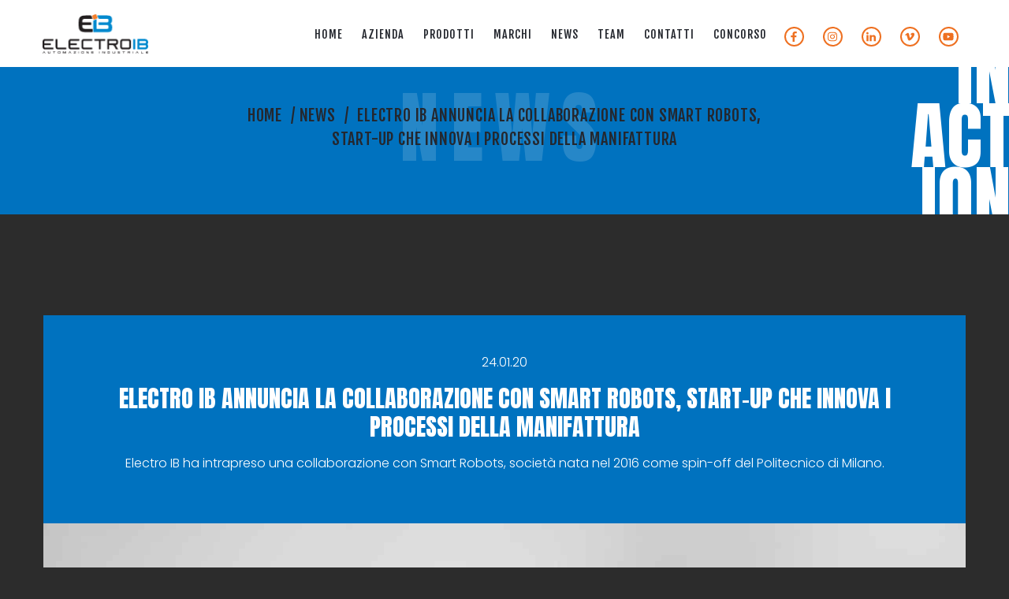

--- FILE ---
content_type: text/html; charset=UTF-8
request_url: https://www.electroib.it/automazione-industriale-brescia/smart-robots/
body_size: 12234
content:
<!doctype html>
<html class="no-js" lang="it-IT">
<!--[if lt IE 7]>      <html class="no-js lt-ie9 lt-ie8 lt-ie7" lang=""> <![endif]-->
<!--[if IE 7]>         <html class="no-js lt-ie9 lt-ie8" lang=""> <![endif]-->
<!--[if IE 8]>         <html class="no-js lt-ie9" lang=""> <![endif]-->
<!--[if gt IE 8]> <html class="no-js" lang="it"> <![endif]-->
    <head>
                <meta charset="utf-8">
        <meta http-equiv="X-UA-Compatible" content="IE=edge,chrome=1">
        <meta name="viewport" content="width=device-width, initial-scale=1">
         <!-- Pingback URL -->
        <link rel="pingback" href="xmlrpc.php" />
        <link rel="author" href="humans.txt" />
        <link rel="alternate" type="application/rss+xml" title="Electro I.B. Feed" href="https://www.electroib.it/feed/">
        

        <link rel="apple-touch-icon" sizes="57x57" href="https://www.electroib.it/wp-content/themes/electroib/assets/favicon/apple-icon-57x57.png">
        <link rel="apple-touch-icon" sizes="60x60" href="https://www.electroib.it/wp-content/themes/electroib/assets/favicon/apple-icon-60x60.png">
        <link rel="apple-touch-icon" sizes="72x72" href="https://www.electroib.it/wp-content/themes/electroib/assets/favicon/apple-icon-72x72.png">
        <link rel="apple-touch-icon" sizes="76x76" href="https://www.electroib.it/wp-content/themes/electroib/assets/favicon/apple-icon-76x76.png">
        <link rel="apple-touch-icon" sizes="114x114" href="https://www.electroib.it/wp-content/themes/electroib/assets/favicon/apple-icon-114x114.png">
        <link rel="apple-touch-icon" sizes="120x120" href="https://www.electroib.it/wp-content/themes/electroib/assets/favicon/apple-icon-120x120.png">
        <link rel="apple-touch-icon" sizes="144x144" href="https://www.electroib.it/wp-content/themes/electroib/assets/favicon/apple-icon-144x144.png">
        <link rel="apple-touch-icon" sizes="152x152" href="https://www.electroib.it/wp-content/themes/electroib/assets/favicon/apple-icon-152x152.png">
        <link rel="apple-touch-icon" sizes="180x180" href="https://www.electroib.it/wp-content/themes/electroib/assets/favicon/apple-icon-180x180.png">
        <link rel="icon" type="image/png" sizes="192x192"  href="https://www.electroib.it/wp-content/themes/electroib/assets/favicon/android-icon-192x192.png">
        <link rel="icon" type="image/png" sizes="32x32" href="https://www.electroib.it/wp-content/themes/electroib/assets/favicon/favicon-32x32.png">
        <link rel="icon" type="image/png" sizes="96x96" href="https://www.electroib.it/wp-content/themes/electroib/assets/favicon/favicon-96x96.png">
        <link rel="icon" type="image/png" sizes="16x16" href="https://www.electroib.it/wp-content/themes/electroib/assets/favicon/favicon-16x16.png">
        <link rel="manifest" href="https://www.electroib.it/wp-content/themes/electroib/assets/favicon/manifest.json">
        <meta name="msapplication-TileColor" content="#ffffff">
        <meta name="msapplication-TileImage" content="https://www.electroib.it/wp-content/themes/electroib/assets/favicon/ms-icon-144x144.png">




        <!--Select mobile color status bar-->
        <!-- Chrome, Firefox OS and Opera -->
        <meta name="theme-color" content="" />
        <!-- Windows Phone -->
        <meta name="msapplication-navbutton-color" content="" />
        <!-- iOS Safari -->
        <meta name="apple-mobile-web-app-capable" content="yes" />
        <meta name="apple-mobile-web-app-status-bar-style" content="black-translucent" />
        
        <link href="https://fonts.googleapis.com/css?family=Anton|Fjalla+One|Poppins:300,400" rel="stylesheet">                                <script type="text/javascript">
            window.cookieconsent_options = {"message":"Questo sito o gli strumenti terzi da questo utilizzati si avvalgono di cookie necessari al funzionamento ed utili alle finalità illustrate nella cookie policy. Chiudendo questo banner acconsenti all' uso dei cookie.","dismiss":"Accetto","learnMore":"Cookies & Privacy policy","link":"/privacy-and-policy/","theme":"dark-bottom"};
        </script>

<!-- Start cookieyes banner --> <script id="cookieyes" type="text/javascript" src="https://cdn-cookieyes.com/client_data/3eb86822eff8ada604bfae24/script.js"></script> <!-- End cookieyes banner -->

        <!-- <script type="text/javascript">
        var _iub = _iub || [];
        _iub.csConfiguration = {"ccpaAcknowledgeOnDisplay":true,"ccpaApplies":true,"consentOnContinuedBrowsing":false,"enableCcpa":true,"floatingPreferencesButtonDisplay":"bottom-left","invalidateConsentWithoutLog":true,"perPurposeConsent":true,"siteId":2707396,"whitelabel":false,"cookiePolicyId":55247335,"lang":"it", "banner":{ "acceptButtonColor":"#EE7021","acceptButtonDisplay":true,"closeButtonRejects":true,"customizeButtonDisplay":true,"explicitWithdrawal":true,"listPurposes":true,"position":"bottom","rejectButtonColor":"#EE7021","rejectButtonDisplay":true }};
        </script>
        <script type="text/javascript" src="//cdn.iubenda.com/cs/ccpa/stub.js"></script>
        <script type="text/javascript" src="//cdn.iubenda.com/cs/iubenda_cs.js" charset="UTF-8" async></script>

        <script type="text/javascript">var _iub = _iub || {}; _iub.cons_instructions = _iub.cons_instructions || []; _iub.cons_instructions.push(["init", {api_key: "FEiiD4UBcO71ZnAoToHisHpw4ZUMpC34"}]);</script><script type="text/javascript" src="https://cdn.iubenda.com/cons/iubenda_cons.js" async></script> -->

        <meta name='robots' content='index, follow, max-image-preview:large, max-snippet:-1, max-video-preview:-1' />
	<style>img:is([sizes="auto" i], [sizes^="auto," i]) { contain-intrinsic-size: 3000px 1500px }</style>
	
<!-- Google Tag Manager for WordPress by gtm4wp.com -->
<script data-cfasync="false" data-pagespeed-no-defer>
	var gtm4wp_datalayer_name = "dataLayer";
	var dataLayer = dataLayer || [];
</script>
<!-- End Google Tag Manager for WordPress by gtm4wp.com -->
	<!-- This site is optimized with the Yoast SEO plugin v25.3.1 - https://yoast.com/wordpress/plugins/seo/ -->
	<title>Electro IB annuncia la collaborazione con Smart Robots, start-up che innova i processi della manifattura | Electro IB</title>
	<meta name="description" content="Electro IB ha intrapreso una collaborazione con Smart Robots, società nata nel 2016 come spin-off del Politecnico di Milano e che fa parte del gruppo e-Novia." />
	<link rel="canonical" href="https://www.electroib.it/automazione-industriale-brescia/smart-robots/" />
	<meta property="og:locale" content="it_IT" />
	<meta property="og:type" content="article" />
	<meta property="og:title" content="Electro IB annuncia la collaborazione con Smart Robots, start-up che innova i processi della manifattura | Electro IB" />
	<meta property="og:description" content="Electro IB ha intrapreso una collaborazione con Smart Robots, società nata nel 2016 come spin-off del Politecnico di Milano e che fa parte del gruppo e-Novia." />
	<meta property="og:url" content="https://www.electroib.it/automazione-industriale-brescia/smart-robots/" />
	<meta property="og:site_name" content="Electro I.B." />
	<meta property="article:modified_time" content="2020-01-24T11:49:54+00:00" />
	<meta property="og:image" content="https://www.electroib.it/wp-content/uploads/smart-robots.jpg" />
	<meta property="og:image:width" content="1170" />
	<meta property="og:image:height" content="780" />
	<meta property="og:image:type" content="image/jpeg" />
	<meta name="twitter:card" content="summary_large_image" />
	<meta name="twitter:label1" content="Tempo di lettura stimato" />
	<meta name="twitter:data1" content="2 minuti" />
	<script type="application/ld+json" class="yoast-schema-graph">{"@context":"https://schema.org","@graph":[{"@type":"WebPage","@id":"https://www.electroib.it/automazione-industriale-brescia/smart-robots/","url":"https://www.electroib.it/automazione-industriale-brescia/smart-robots/","name":"Electro IB annuncia la collaborazione con Smart Robots, start-up che innova i processi della manifattura | Electro IB","isPartOf":{"@id":"https://www.electroib.it/#website"},"primaryImageOfPage":{"@id":"https://www.electroib.it/automazione-industriale-brescia/smart-robots/#primaryimage"},"image":{"@id":"https://www.electroib.it/automazione-industriale-brescia/smart-robots/#primaryimage"},"thumbnailUrl":"https://www.electroib.it/wp-content/uploads/smart-robots.jpg","datePublished":"2020-01-24T11:49:22+00:00","dateModified":"2020-01-24T11:49:54+00:00","description":"Electro IB ha intrapreso una collaborazione con Smart Robots, società nata nel 2016 come spin-off del Politecnico di Milano e che fa parte del gruppo e-Novia.","breadcrumb":{"@id":"https://www.electroib.it/automazione-industriale-brescia/smart-robots/#breadcrumb"},"inLanguage":"it-IT","potentialAction":[{"@type":"ReadAction","target":["https://www.electroib.it/automazione-industriale-brescia/smart-robots/"]}]},{"@type":"ImageObject","inLanguage":"it-IT","@id":"https://www.electroib.it/automazione-industriale-brescia/smart-robots/#primaryimage","url":"https://www.electroib.it/wp-content/uploads/smart-robots.jpg","contentUrl":"https://www.electroib.it/wp-content/uploads/smart-robots.jpg","width":1170,"height":780},{"@type":"BreadcrumbList","@id":"https://www.electroib.it/automazione-industriale-brescia/smart-robots/#breadcrumb","itemListElement":[{"@type":"ListItem","position":1,"name":"Home","item":"https://www.electroib.it/"},{"@type":"ListItem","position":2,"name":"News","item":"https://www.electroib.it/automazione-industriale-brescia/"},{"@type":"ListItem","position":3,"name":"Electro IB annuncia la collaborazione con Smart Robots, start-up che innova i processi della manifattura"}]},{"@type":"WebSite","@id":"https://www.electroib.it/#website","url":"https://www.electroib.it/","name":"Electro I.B.","description":"","potentialAction":[{"@type":"SearchAction","target":{"@type":"EntryPoint","urlTemplate":"https://www.electroib.it/?s={search_term_string}"},"query-input":{"@type":"PropertyValueSpecification","valueRequired":true,"valueName":"search_term_string"}}],"inLanguage":"it-IT"}]}</script>
	<!-- / Yoast SEO plugin. -->


<link rel='dns-prefetch' href='//static.addtoany.com' />
<link rel='dns-prefetch' href='//code.jquery.com' />
<link rel='dns-prefetch' href='//ajax.googleapis.com' />
<link rel='dns-prefetch' href='//cdnjs.cloudflare.com' />
<link rel='dns-prefetch' href='//maxcdn.bootstrapcdn.com' />
<link rel='dns-prefetch' href='//use.fontawesome.com' />
<script type="text/javascript">
/* <![CDATA[ */
window._wpemojiSettings = {"baseUrl":"https:\/\/s.w.org\/images\/core\/emoji\/16.0.1\/72x72\/","ext":".png","svgUrl":"https:\/\/s.w.org\/images\/core\/emoji\/16.0.1\/svg\/","svgExt":".svg","source":{"concatemoji":"https:\/\/www.electroib.it\/wp-includes\/js\/wp-emoji-release.min.js"}};
/*! This file is auto-generated */
!function(s,n){var o,i,e;function c(e){try{var t={supportTests:e,timestamp:(new Date).valueOf()};sessionStorage.setItem(o,JSON.stringify(t))}catch(e){}}function p(e,t,n){e.clearRect(0,0,e.canvas.width,e.canvas.height),e.fillText(t,0,0);var t=new Uint32Array(e.getImageData(0,0,e.canvas.width,e.canvas.height).data),a=(e.clearRect(0,0,e.canvas.width,e.canvas.height),e.fillText(n,0,0),new Uint32Array(e.getImageData(0,0,e.canvas.width,e.canvas.height).data));return t.every(function(e,t){return e===a[t]})}function u(e,t){e.clearRect(0,0,e.canvas.width,e.canvas.height),e.fillText(t,0,0);for(var n=e.getImageData(16,16,1,1),a=0;a<n.data.length;a++)if(0!==n.data[a])return!1;return!0}function f(e,t,n,a){switch(t){case"flag":return n(e,"\ud83c\udff3\ufe0f\u200d\u26a7\ufe0f","\ud83c\udff3\ufe0f\u200b\u26a7\ufe0f")?!1:!n(e,"\ud83c\udde8\ud83c\uddf6","\ud83c\udde8\u200b\ud83c\uddf6")&&!n(e,"\ud83c\udff4\udb40\udc67\udb40\udc62\udb40\udc65\udb40\udc6e\udb40\udc67\udb40\udc7f","\ud83c\udff4\u200b\udb40\udc67\u200b\udb40\udc62\u200b\udb40\udc65\u200b\udb40\udc6e\u200b\udb40\udc67\u200b\udb40\udc7f");case"emoji":return!a(e,"\ud83e\udedf")}return!1}function g(e,t,n,a){var r="undefined"!=typeof WorkerGlobalScope&&self instanceof WorkerGlobalScope?new OffscreenCanvas(300,150):s.createElement("canvas"),o=r.getContext("2d",{willReadFrequently:!0}),i=(o.textBaseline="top",o.font="600 32px Arial",{});return e.forEach(function(e){i[e]=t(o,e,n,a)}),i}function t(e){var t=s.createElement("script");t.src=e,t.defer=!0,s.head.appendChild(t)}"undefined"!=typeof Promise&&(o="wpEmojiSettingsSupports",i=["flag","emoji"],n.supports={everything:!0,everythingExceptFlag:!0},e=new Promise(function(e){s.addEventListener("DOMContentLoaded",e,{once:!0})}),new Promise(function(t){var n=function(){try{var e=JSON.parse(sessionStorage.getItem(o));if("object"==typeof e&&"number"==typeof e.timestamp&&(new Date).valueOf()<e.timestamp+604800&&"object"==typeof e.supportTests)return e.supportTests}catch(e){}return null}();if(!n){if("undefined"!=typeof Worker&&"undefined"!=typeof OffscreenCanvas&&"undefined"!=typeof URL&&URL.createObjectURL&&"undefined"!=typeof Blob)try{var e="postMessage("+g.toString()+"("+[JSON.stringify(i),f.toString(),p.toString(),u.toString()].join(",")+"));",a=new Blob([e],{type:"text/javascript"}),r=new Worker(URL.createObjectURL(a),{name:"wpTestEmojiSupports"});return void(r.onmessage=function(e){c(n=e.data),r.terminate(),t(n)})}catch(e){}c(n=g(i,f,p,u))}t(n)}).then(function(e){for(var t in e)n.supports[t]=e[t],n.supports.everything=n.supports.everything&&n.supports[t],"flag"!==t&&(n.supports.everythingExceptFlag=n.supports.everythingExceptFlag&&n.supports[t]);n.supports.everythingExceptFlag=n.supports.everythingExceptFlag&&!n.supports.flag,n.DOMReady=!1,n.readyCallback=function(){n.DOMReady=!0}}).then(function(){return e}).then(function(){var e;n.supports.everything||(n.readyCallback(),(e=n.source||{}).concatemoji?t(e.concatemoji):e.wpemoji&&e.twemoji&&(t(e.twemoji),t(e.wpemoji)))}))}((window,document),window._wpemojiSettings);
/* ]]> */
</script>
<style id='wp-emoji-styles-inline-css' type='text/css'>

	img.wp-smiley, img.emoji {
		display: inline !important;
		border: none !important;
		box-shadow: none !important;
		height: 1em !important;
		width: 1em !important;
		margin: 0 0.07em !important;
		vertical-align: -0.1em !important;
		background: none !important;
		padding: 0 !important;
	}
</style>
<link rel='stylesheet' id='wp-block-library-css' href='https://www.electroib.it/wp-includes/css/dist/block-library/style.min.css' type='text/css' media='all' />
<style id='classic-theme-styles-inline-css' type='text/css'>
/*! This file is auto-generated */
.wp-block-button__link{color:#fff;background-color:#32373c;border-radius:9999px;box-shadow:none;text-decoration:none;padding:calc(.667em + 2px) calc(1.333em + 2px);font-size:1.125em}.wp-block-file__button{background:#32373c;color:#fff;text-decoration:none}
</style>
<style id='global-styles-inline-css' type='text/css'>
:root{--wp--preset--aspect-ratio--square: 1;--wp--preset--aspect-ratio--4-3: 4/3;--wp--preset--aspect-ratio--3-4: 3/4;--wp--preset--aspect-ratio--3-2: 3/2;--wp--preset--aspect-ratio--2-3: 2/3;--wp--preset--aspect-ratio--16-9: 16/9;--wp--preset--aspect-ratio--9-16: 9/16;--wp--preset--color--black: #000000;--wp--preset--color--cyan-bluish-gray: #abb8c3;--wp--preset--color--white: #ffffff;--wp--preset--color--pale-pink: #f78da7;--wp--preset--color--vivid-red: #cf2e2e;--wp--preset--color--luminous-vivid-orange: #ff6900;--wp--preset--color--luminous-vivid-amber: #fcb900;--wp--preset--color--light-green-cyan: #7bdcb5;--wp--preset--color--vivid-green-cyan: #00d084;--wp--preset--color--pale-cyan-blue: #8ed1fc;--wp--preset--color--vivid-cyan-blue: #0693e3;--wp--preset--color--vivid-purple: #9b51e0;--wp--preset--gradient--vivid-cyan-blue-to-vivid-purple: linear-gradient(135deg,rgba(6,147,227,1) 0%,rgb(155,81,224) 100%);--wp--preset--gradient--light-green-cyan-to-vivid-green-cyan: linear-gradient(135deg,rgb(122,220,180) 0%,rgb(0,208,130) 100%);--wp--preset--gradient--luminous-vivid-amber-to-luminous-vivid-orange: linear-gradient(135deg,rgba(252,185,0,1) 0%,rgba(255,105,0,1) 100%);--wp--preset--gradient--luminous-vivid-orange-to-vivid-red: linear-gradient(135deg,rgba(255,105,0,1) 0%,rgb(207,46,46) 100%);--wp--preset--gradient--very-light-gray-to-cyan-bluish-gray: linear-gradient(135deg,rgb(238,238,238) 0%,rgb(169,184,195) 100%);--wp--preset--gradient--cool-to-warm-spectrum: linear-gradient(135deg,rgb(74,234,220) 0%,rgb(151,120,209) 20%,rgb(207,42,186) 40%,rgb(238,44,130) 60%,rgb(251,105,98) 80%,rgb(254,248,76) 100%);--wp--preset--gradient--blush-light-purple: linear-gradient(135deg,rgb(255,206,236) 0%,rgb(152,150,240) 100%);--wp--preset--gradient--blush-bordeaux: linear-gradient(135deg,rgb(254,205,165) 0%,rgb(254,45,45) 50%,rgb(107,0,62) 100%);--wp--preset--gradient--luminous-dusk: linear-gradient(135deg,rgb(255,203,112) 0%,rgb(199,81,192) 50%,rgb(65,88,208) 100%);--wp--preset--gradient--pale-ocean: linear-gradient(135deg,rgb(255,245,203) 0%,rgb(182,227,212) 50%,rgb(51,167,181) 100%);--wp--preset--gradient--electric-grass: linear-gradient(135deg,rgb(202,248,128) 0%,rgb(113,206,126) 100%);--wp--preset--gradient--midnight: linear-gradient(135deg,rgb(2,3,129) 0%,rgb(40,116,252) 100%);--wp--preset--font-size--small: 13px;--wp--preset--font-size--medium: 20px;--wp--preset--font-size--large: 36px;--wp--preset--font-size--x-large: 42px;--wp--preset--spacing--20: 0.44rem;--wp--preset--spacing--30: 0.67rem;--wp--preset--spacing--40: 1rem;--wp--preset--spacing--50: 1.5rem;--wp--preset--spacing--60: 2.25rem;--wp--preset--spacing--70: 3.38rem;--wp--preset--spacing--80: 5.06rem;--wp--preset--shadow--natural: 6px 6px 9px rgba(0, 0, 0, 0.2);--wp--preset--shadow--deep: 12px 12px 50px rgba(0, 0, 0, 0.4);--wp--preset--shadow--sharp: 6px 6px 0px rgba(0, 0, 0, 0.2);--wp--preset--shadow--outlined: 6px 6px 0px -3px rgba(255, 255, 255, 1), 6px 6px rgba(0, 0, 0, 1);--wp--preset--shadow--crisp: 6px 6px 0px rgba(0, 0, 0, 1);}:where(.is-layout-flex){gap: 0.5em;}:where(.is-layout-grid){gap: 0.5em;}body .is-layout-flex{display: flex;}.is-layout-flex{flex-wrap: wrap;align-items: center;}.is-layout-flex > :is(*, div){margin: 0;}body .is-layout-grid{display: grid;}.is-layout-grid > :is(*, div){margin: 0;}:where(.wp-block-columns.is-layout-flex){gap: 2em;}:where(.wp-block-columns.is-layout-grid){gap: 2em;}:where(.wp-block-post-template.is-layout-flex){gap: 1.25em;}:where(.wp-block-post-template.is-layout-grid){gap: 1.25em;}.has-black-color{color: var(--wp--preset--color--black) !important;}.has-cyan-bluish-gray-color{color: var(--wp--preset--color--cyan-bluish-gray) !important;}.has-white-color{color: var(--wp--preset--color--white) !important;}.has-pale-pink-color{color: var(--wp--preset--color--pale-pink) !important;}.has-vivid-red-color{color: var(--wp--preset--color--vivid-red) !important;}.has-luminous-vivid-orange-color{color: var(--wp--preset--color--luminous-vivid-orange) !important;}.has-luminous-vivid-amber-color{color: var(--wp--preset--color--luminous-vivid-amber) !important;}.has-light-green-cyan-color{color: var(--wp--preset--color--light-green-cyan) !important;}.has-vivid-green-cyan-color{color: var(--wp--preset--color--vivid-green-cyan) !important;}.has-pale-cyan-blue-color{color: var(--wp--preset--color--pale-cyan-blue) !important;}.has-vivid-cyan-blue-color{color: var(--wp--preset--color--vivid-cyan-blue) !important;}.has-vivid-purple-color{color: var(--wp--preset--color--vivid-purple) !important;}.has-black-background-color{background-color: var(--wp--preset--color--black) !important;}.has-cyan-bluish-gray-background-color{background-color: var(--wp--preset--color--cyan-bluish-gray) !important;}.has-white-background-color{background-color: var(--wp--preset--color--white) !important;}.has-pale-pink-background-color{background-color: var(--wp--preset--color--pale-pink) !important;}.has-vivid-red-background-color{background-color: var(--wp--preset--color--vivid-red) !important;}.has-luminous-vivid-orange-background-color{background-color: var(--wp--preset--color--luminous-vivid-orange) !important;}.has-luminous-vivid-amber-background-color{background-color: var(--wp--preset--color--luminous-vivid-amber) !important;}.has-light-green-cyan-background-color{background-color: var(--wp--preset--color--light-green-cyan) !important;}.has-vivid-green-cyan-background-color{background-color: var(--wp--preset--color--vivid-green-cyan) !important;}.has-pale-cyan-blue-background-color{background-color: var(--wp--preset--color--pale-cyan-blue) !important;}.has-vivid-cyan-blue-background-color{background-color: var(--wp--preset--color--vivid-cyan-blue) !important;}.has-vivid-purple-background-color{background-color: var(--wp--preset--color--vivid-purple) !important;}.has-black-border-color{border-color: var(--wp--preset--color--black) !important;}.has-cyan-bluish-gray-border-color{border-color: var(--wp--preset--color--cyan-bluish-gray) !important;}.has-white-border-color{border-color: var(--wp--preset--color--white) !important;}.has-pale-pink-border-color{border-color: var(--wp--preset--color--pale-pink) !important;}.has-vivid-red-border-color{border-color: var(--wp--preset--color--vivid-red) !important;}.has-luminous-vivid-orange-border-color{border-color: var(--wp--preset--color--luminous-vivid-orange) !important;}.has-luminous-vivid-amber-border-color{border-color: var(--wp--preset--color--luminous-vivid-amber) !important;}.has-light-green-cyan-border-color{border-color: var(--wp--preset--color--light-green-cyan) !important;}.has-vivid-green-cyan-border-color{border-color: var(--wp--preset--color--vivid-green-cyan) !important;}.has-pale-cyan-blue-border-color{border-color: var(--wp--preset--color--pale-cyan-blue) !important;}.has-vivid-cyan-blue-border-color{border-color: var(--wp--preset--color--vivid-cyan-blue) !important;}.has-vivid-purple-border-color{border-color: var(--wp--preset--color--vivid-purple) !important;}.has-vivid-cyan-blue-to-vivid-purple-gradient-background{background: var(--wp--preset--gradient--vivid-cyan-blue-to-vivid-purple) !important;}.has-light-green-cyan-to-vivid-green-cyan-gradient-background{background: var(--wp--preset--gradient--light-green-cyan-to-vivid-green-cyan) !important;}.has-luminous-vivid-amber-to-luminous-vivid-orange-gradient-background{background: var(--wp--preset--gradient--luminous-vivid-amber-to-luminous-vivid-orange) !important;}.has-luminous-vivid-orange-to-vivid-red-gradient-background{background: var(--wp--preset--gradient--luminous-vivid-orange-to-vivid-red) !important;}.has-very-light-gray-to-cyan-bluish-gray-gradient-background{background: var(--wp--preset--gradient--very-light-gray-to-cyan-bluish-gray) !important;}.has-cool-to-warm-spectrum-gradient-background{background: var(--wp--preset--gradient--cool-to-warm-spectrum) !important;}.has-blush-light-purple-gradient-background{background: var(--wp--preset--gradient--blush-light-purple) !important;}.has-blush-bordeaux-gradient-background{background: var(--wp--preset--gradient--blush-bordeaux) !important;}.has-luminous-dusk-gradient-background{background: var(--wp--preset--gradient--luminous-dusk) !important;}.has-pale-ocean-gradient-background{background: var(--wp--preset--gradient--pale-ocean) !important;}.has-electric-grass-gradient-background{background: var(--wp--preset--gradient--electric-grass) !important;}.has-midnight-gradient-background{background: var(--wp--preset--gradient--midnight) !important;}.has-small-font-size{font-size: var(--wp--preset--font-size--small) !important;}.has-medium-font-size{font-size: var(--wp--preset--font-size--medium) !important;}.has-large-font-size{font-size: var(--wp--preset--font-size--large) !important;}.has-x-large-font-size{font-size: var(--wp--preset--font-size--x-large) !important;}
:where(.wp-block-post-template.is-layout-flex){gap: 1.25em;}:where(.wp-block-post-template.is-layout-grid){gap: 1.25em;}
:where(.wp-block-columns.is-layout-flex){gap: 2em;}:where(.wp-block-columns.is-layout-grid){gap: 2em;}
:root :where(.wp-block-pullquote){font-size: 1.5em;line-height: 1.6;}
</style>
<link rel='stylesheet' id='contact-form-7-css' href='https://www.electroib.it/wp-content/plugins/contact-form-7/includes/css/styles.css' type='text/css' media='all' />
<link rel='stylesheet' id='addtoany-css' href='https://www.electroib.it/wp-content/plugins/add-to-any/addtoany.min.css' type='text/css' media='all' />
<link rel='stylesheet' id='Bootstrap-css' href='https://maxcdn.bootstrapcdn.com/bootstrap/4.1.3/css/bootstrap.min.css' type='text/css' media='all' />
<link rel='stylesheet' id='Boostrap-engine-css' href='https://www.electroib.it/wp-content/themes/electroib/assets/includes/css/engine-bt4.css' type='text/css' media='all' />
<link rel='stylesheet' id='gdpr-css-css' href='https://www.electroib.it/wp-content/themes/electroib/assets/includes/css/gdpr-cookie.css' type='text/css' media='all' />
<link rel='stylesheet' id='default-css' href='https://www.electroib.it/wp-content/themes/electroib/assets/css/custom.min.css' type='text/css' media='all' />
<link rel='stylesheet' id='aos-css' href='https://www.electroib.it/wp-content/themes/electroib/assets/includes/css/aos.css' type='text/css' media='all' />
<link rel='stylesheet' id='hover-css' href='https://www.electroib.it/wp-content/themes/electroib/assets/includes/css/hover.css' type='text/css' media='all' />
<link rel='stylesheet' id='awesome-css-css' href='https://use.fontawesome.com/releases/v5.2.0/css/all.css' type='text/css' media='all' />
<script type="text/javascript" id="addtoany-core-js-before">
/* <![CDATA[ */
window.a2a_config=window.a2a_config||{};a2a_config.callbacks=[];a2a_config.overlays=[];a2a_config.templates={};a2a_localize = {
	Share: "Condividi",
	Save: "Salva",
	Subscribe: "Abbonati",
	Email: "Email",
	Bookmark: "Segnalibro",
	ShowAll: "espandi",
	ShowLess: "comprimi",
	FindServices: "Trova servizi",
	FindAnyServiceToAddTo: "Trova subito un servizio da aggiungere",
	PoweredBy: "Powered by",
	ShareViaEmail: "Condividi via email",
	SubscribeViaEmail: "Iscriviti via email",
	BookmarkInYourBrowser: "Aggiungi ai segnalibri",
	BookmarkInstructions: "Premi Ctrl+D o \u2318+D per mettere questa pagina nei preferiti",
	AddToYourFavorites: "Aggiungi ai favoriti",
	SendFromWebOrProgram: "Invia da qualsiasi indirizzo email o programma di posta elettronica",
	EmailProgram: "Programma di posta elettronica",
	More: "Di più&#8230;",
	ThanksForSharing: "Grazie per la condivisione!",
	ThanksForFollowing: "Thanks for following!"
};

a2a_config.icon_color="transparent,#ffffff";
/* ]]> */
</script>
<script type="text/javascript" defer defer='defer' src="https://static.addtoany.com/menu/page.js" id="addtoany-core-js"></script>
<script type="text/javascript" src="https://code.jquery.com/jquery-1.11.3.min.js" id="jquery-js"></script>
<script>window.jQuery || document.write('<script src="https://ajax.googleapis.com/ajax/libs/jquery/3.2.1/jquery.min.js"><\/script>')</script>
<script type="text/javascript" defer defer='defer' src="https://www.electroib.it/wp-content/plugins/add-to-any/addtoany.min.js" id="addtoany-jquery-js"></script>
<script type="text/javascript" src="https://ajax.googleapis.com/ajax/libs/jquery/2.2.4/jquery.min.js" id="Jquery-min-js"></script>
<script type="text/javascript" defer='defer' src="https://cdnjs.cloudflare.com/ajax/libs/popper.js/1.14.3/umd/popper.min.js" id="Boostrap-min-js"></script>
<script type="text/javascript" defer='defer' src="https://maxcdn.bootstrapcdn.com/bootstrap/4.1.3/js/bootstrap.min.js" id="Boostrap-th-js"></script>
<script type="text/javascript" src="https://www.electroib.it/wp-content/themes/electroib/assets/includes/js/aos.js" id="aos-js-js"></script>
<script type="text/javascript" defer='defer' src="https://use.fontawesome.com/releases/v5.2.0/js/all.js" id="awesome-js-js"></script>
<!--[if lt IE 9]><script type="text/javascript" defer='defer' src="https://www.electroib.it/wp-content/themes/electroib/assets/includes/js/ie9.js" id="ie9-js"></script>
<![endif]--><link rel="https://api.w.org/" href="https://www.electroib.it/wp-json/" /><link rel="alternate" title="JSON" type="application/json" href="https://www.electroib.it/wp-json/wp/v2/news-e-events/1318" /><link rel="EditURI" type="application/rsd+xml" title="RSD" href="https://www.electroib.it/xmlrpc.php?rsd" />
<link rel="alternate" title="oEmbed (JSON)" type="application/json+oembed" href="https://www.electroib.it/wp-json/oembed/1.0/embed?url=https%3A%2F%2Fwww.electroib.it%2Fautomazione-industriale-brescia%2Fsmart-robots%2F" />
<link rel="alternate" title="oEmbed (XML)" type="text/xml+oembed" href="https://www.electroib.it/wp-json/oembed/1.0/embed?url=https%3A%2F%2Fwww.electroib.it%2Fautomazione-industriale-brescia%2Fsmart-robots%2F&#038;format=xml" />

<!-- Google Tag Manager for WordPress by gtm4wp.com -->
<!-- GTM Container placement set to automatic -->
<script data-cfasync="false" data-pagespeed-no-defer>
	var dataLayer_content = {"pagePostType":"news-e-events","pagePostType2":"single-news-e-events","pagePostAuthor":"dorocatrame.admin"};
	dataLayer.push( dataLayer_content );
</script>
<script data-cfasync="false" data-pagespeed-no-defer>
(function(w,d,s,l,i){w[l]=w[l]||[];w[l].push({'gtm.start':
new Date().getTime(),event:'gtm.js'});var f=d.getElementsByTagName(s)[0],
j=d.createElement(s),dl=l!='dataLayer'?'&l='+l:'';j.async=true;j.src=
'//www.googletagmanager.com/gtm.js?id='+i+dl;f.parentNode.insertBefore(j,f);
})(window,document,'script','dataLayer','GTM-W6XKQ6Q');
</script>
<!-- End Google Tag Manager for WordPress by gtm4wp.com --><link rel="icon" href="https://www.electroib.it/wp-content/uploads/cropped-favicon-32x32.jpg" sizes="32x32" />
<link rel="icon" href="https://www.electroib.it/wp-content/uploads/cropped-favicon-192x192.jpg" sizes="192x192" />
<link rel="apple-touch-icon" href="https://www.electroib.it/wp-content/uploads/cropped-favicon-180x180.jpg" />
<meta name="msapplication-TileImage" content="https://www.electroib.it/wp-content/uploads/cropped-favicon-270x270.jpg" />
		<style type="text/css" id="wp-custom-css">
			.sidebar-filter div a:nth-child(2) {
    display: none;
}		</style>
		     
    </head>    


   
<body data-rsssl=1 class="wp-singular news-e-events-template-default single single-news-e-events postid-1318 wp-theme-electroib smart-robots">
  <header class="header fixed" role="banner">
  <div class="">
    <nav class="navbar sticky-top navbar-expand-lg navbar-light bg-faded">
        <a class="navbar-brand" href="https://www.electroib.it/">
            <img class="logo-nav" src="/wp-content/uploads/marchio.png" alt="Componenti elettronici automazione">        </a>
        <button class="navbar-toggler collapsed" type="button" data-toggle="collapse" data-target="#navbarSupportedContent" aria-controls="navbarSupportedContent" aria-expanded="false" aria-label="Toggle navigation">
            <span class="icon-bar"></span>
            <span class="icon-bar"></span>
            <label class="lb-menu">MENU</label>
        </button>
      <div class="collapse navbar-collapse" id="navbarSupportedContent">
        <ul id="menu-primary-navigation" class="navbar-nav ml-auto justify-content-between"><li  class="nav-item nav-item-10 nav-item menu-home"><a title="Componenti elettronici per l&#8217;automazione a Brescia, Bergamo, Cremona" href="https://www.electroib.it/" class="nav-link">Home</a></li>
<li  class="nav-item nav-item-548 nav-item menu-azienda"><a title="Componenti per l&#8217;automazione industriale a Brescia, Bergamo e Mantova" href="https://www.electroib.it/componenti-automazione-industriale/" class="nav-link">Azienda</a></li>
<li  class="dropdown nav-item nav-item-194 nav-item menu-prodotti"><a title="Componenti elettronici per automazione industriale" href="/componenti-elettronici-industriali/" class="nav-link" aria-haspopup="true" aria-expanded="false">Prodotti</a>
<ul class="dropdown-menu depth_0">
	<li  class="nav-item nav-item-558 nav-item menu-sicurezza"><a class="dropdown-item" title="Componenti elettronici per sistemi di sicurezza industriale" href="https://www.electroib.it/componenti-elettronici-industriali-brescia/sicurezza-industriale/" class="nav-link">Sicurezza</a></li>
	<li  class="nav-item nav-item-559 nav-item menu-cablaggio"><a class="dropdown-item" title="Cablaggi e connettori elettronici industriali" href="https://www.electroib.it/componenti-elettronici-industriali-brescia/cablaggi-connettori/" class="nav-link">Cablaggio</a></li>
	<li  class="nav-item nav-item-560 nav-item menu-ottica"><a class="dropdown-item" title="Sensori ottici automazione industriale" href="https://www.electroib.it/componenti-elettronici-industriali-brescia/sensori-ottici/" class="nav-link">Ottica</a></li>
	<li  class="nav-item nav-item-561 nav-item menu-quadristica-bordomacchina"><a class="dropdown-item" title="Componenti elettronici per quadri elettrici" href="https://www.electroib.it/componenti-elettronici-industriali-brescia/quadri-elettrici/" class="nav-link">Quadristica &#038; Bordomacchina</a></li>
	<li  class="nav-item nav-item-562 nav-item menu-posizionamento"><a class="dropdown-item" title="Sensori elettronici di posizione" href="https://www.electroib.it/componenti-elettronici-industriali-brescia/sensori-posizione/" class="nav-link">Posizionamento</a></li>
	<li  class="nav-item nav-item-563 nav-item menu-motion"><a class="dropdown-item" title="Motion Control nell&#8217;automazione" href="https://www.electroib.it/componenti-elettronici-industriali-brescia/motion-control/" class="nav-link">Motion</a></li>
	<li  class="nav-item nav-item-564 nav-item menu-sensoristica"><a class="dropdown-item" title="Sensori elettronici di prossimità e pressione" href="https://www.electroib.it/componenti-elettronici-industriali-brescia/sensori-elettronici/" class="nav-link">Sensoristica</a></li>
	<li  class="nav-item nav-item-565 nav-item menu-sistema-controllo-rottura-utensili"><a class="dropdown-item" title="Sistemi di controllo rottura utensili Bk Mikro" href="https://www.electroib.it/componenti-elettronici-industriali-brescia/sistema-controllo-rottura-utensili/" class="nav-link">Sistema controllo rottura utensili</a></li>
	<li  class="nav-item nav-item-566 nav-item menu-hardware"><a class="dropdown-item" title="Hardware industriale" href="https://www.electroib.it/componenti-elettronici-industriali-brescia/hardware-industria/" class="nav-link">Hardware</a></li>
</ul>
</li>
<li  class="nav-item nav-item-846 nav-item menu-marchi"><a title="Produttori componenti automazione" href="https://www.electroib.it/produttori-componenti-automazione/" class="nav-link">Marchi</a></li>
<li  class="nav-item nav-item-147 nav-item menu-news"><a title="Automazione industriale" href="/automazione-industriale-brescia" class="nav-link">News</a></li>
<li  class="nav-item nav-item-149 nav-item menu-team"><a title="Consulenti automazione industriale a Brescia, Bergamo, Cremona" href="/consulenti-automazione-industriale/" class="nav-link">Team</a></li>
<li  class="nav-item nav-item-9 nav-item menu-contatti"><a title="Contatti Electro IB distribuzione componenti elettronici" href="https://www.electroib.it/contatti-electroib/" class="nav-link">Contatti</a></li>
<li  class="nav-item nav-item-926 nav-item menu-concorso"><a href="https://www.electroib.it/concorso/" class="nav-link">Concorso</a></li>
</ul>                              <div class="social">
                              <a href="https://www.facebook.com/ElectroIB/" target="_blank" class="ico-radius"><i class="fab fa-facebook-f"></i></a>                <a href="https://www.instagram.com/electroib/" target="_blank" class="ico-radius"><i class="fab fa-instagram"></i></a>                <a href="https://www.linkedin.com/company/electro-i-b-/?originalSubdomain=it" target="_blank" class="ico-radius"><i class="fab fa-linkedin-in"></i></a>                <a href="https://vimeo.com/user33647758" target="_blank" class="ico-radius"><i class="fab fa-vimeo-v"></i></a>                <a href="https://www.youtube.com/channel/UCFEoH3ml3StDy95ITZy_1IA" target="_blank" class="ico-radius"><i class="fab fa-youtube"></i></a>                          </div>

                      </div>
    </nav>
  </div>
</header><div class="container-fluid">
  <div class="wrap" role="document">
    	<header class="page-header row d-flex align-items-center">
  <div class="col-12"  data-aos="fade-up" data-aos-duration="1000">
  	<h1> News </h1>
	<span class="breadcrumbs"><span><span><a href="https://www.electroib.it/">Home</a></span> <span class="barra">/</span> <span><a href="https://www.electroib.it/automazione-industriale-brescia/">News</a></span> <span class="barra">/</span> <span class="breadcrumb_last" aria-current="page">Electro IB annuncia la collaborazione con Smart Robots, start-up che innova i processi della manifattura</span></span></span>
  </div>
  <span class="inaction" data-aos="fade-left" data-aos-duration="1000">In<br>Act<br>ion</span>
</header>	<article class="content-page bg-light-gray">
    <div class="container">
    	<div class="news-detail">
            <div class="news-content bg-color text-center">
                <header>
                    <p class="date">24.01.20</p>
                    <h1 class="mb-3">Electro IB annuncia la collaborazione con Smart Robots, start-up che innova i processi della manifattura</h1>
                </header>
                <p>Electro IB ha intrapreso una collaborazione con Smart Robots, società nata nel 2016 come spin-off del Politecnico di Milano.</p>
                				
								
            </div>
    		<div class="news-image">
                                    <img src="https://www.electroib.it/wp-content/uploads/smart-robots.jpg" alt="Electro IB annuncia la collaborazione con Smart Robots, start-up che innova i processi della manifattura" class="img-full">
                    		</div>
    		<div class="news-content bg-color">
    			<p>Dallo scorso anno, Electro IB ha intrapreso una collaborazione con <strong>Smart Robots</strong>, società nata nel 2016 come spin-off del Politecnico di Milano e che fa parte del gruppo e-Novia.</p>
<p>Electro IB, azienda che opera nel campo dell’automazione, si è interessata ai prodotti di <strong>Smart Robots</strong>, ritenendoli un ottimo investimento per il futuro. Così ha siglato un accordo per la commercializzazione dei dispositivi della società, che migliorano la qualità e la produttività degli operatori in stazioni manuali. Il prodotto di Smart Robots, lanciato sul mercato nel 2018, supporta l’uomo nei processi manifatturieri. Il dispositivo integra un sensore di visione 3D con algoritmi di intelligenza artificiale e ha lo scopo di eliminare l’errore dell’operatore in stazioni manuali, e di raddoppiarne la produttività permettendo l’integrazione con un collega robotico.</p>
<h2>Cosa fa Smart Robots?</h2>
<p>Gli operatori umani nelle fabbriche hanno una straordinaria abilità manuale che al giorno di oggi non è sostituibile. La sfida principale è quella di aumentare la competitività, la qualità, la conformità, e la produttività dell’operatore, e di permettere che l’operatore si concentri sulle operazioni a maggior valore aggiunto, evitando quindi attività ripetitive e alienanti.</p>
<p>Il prodotto viene utilizzato in due configurazioni. La prima configurazione del dispositivo si applica a stazioni puramente manuali e ha lo scopo di eliminare l’errore dell’operatore, quindi con finalità di controllo qualità.  Il sistema guida l’operatore e segnala eventuali errori riconosciuti in tempo reale.</p>
<p>Nella seconda configurazione, il dispositivo viene connesso a un robot collaborativo, e abilita la collaborazione tra operatore e il collega robotico, sincronizzandone le operazioni e gestendo il processo nel suo complesso. Il robot, fornito di “occhi” e “intelligenza”, può essere perfettamente integrato nelle attività umane, in modo da assistere e agevolare l’operatore, raddoppiando così la produttività della stazione.</p>
<p>La tecnologia integrata nel prodotto è in grado di riconoscere le azioni delle persone, riconoscere eventuali errori durante le fasi manuali e, nella seconda configurazione, controllare il robot in termini di azioni e traiettoria adattandosi all’operatore stesso.</p>
<h2>La sfida di Smart Robots: qualità e flessibilità</h2>
<p>Coniugare alti standard di qualità di processo con flessibilità e competitività è una delle più attuali sfide della manifattura industriale. E <strong>Smart Robots</strong> sta percorrendo la strada corretta per vincerla. Nonostante la fondazione sia recente, i suoi <strong>dispositivi</strong> sono già inseriti nel mercato industriale e manifatturiero con compiti operativi.</p>
<p>Per maggiori informazioni su <strong>Smart Robots</strong>  e i suoi dispositivi, <a href="https://electroib.it/contatti-electroib/">contattaci</a>.</p>

    			<div class="share">
    				<div class="addtoany_shortcode"><div class="a2a_kit a2a_kit_size_22 addtoany_list" data-a2a-url="https://www.electroib.it/automazione-industriale-brescia/smart-robots/" data-a2a-title="Electro IB annuncia la collaborazione con Smart Robots, start-up che innova i processi della manifattura"><a class="a2a_button_facebook" href="https://www.addtoany.com/add_to/facebook?linkurl=https%3A%2F%2Fwww.electroib.it%2Fautomazione-industriale-brescia%2Fsmart-robots%2F&amp;linkname=Electro%20IB%20annuncia%20la%20collaborazione%20con%20Smart%20Robots%2C%20start-up%20che%20innova%20i%20processi%20della%20manifattura" title="Facebook" rel="nofollow noopener" target="_blank"></a><a class="a2a_button_twitter" href="https://www.addtoany.com/add_to/twitter?linkurl=https%3A%2F%2Fwww.electroib.it%2Fautomazione-industriale-brescia%2Fsmart-robots%2F&amp;linkname=Electro%20IB%20annuncia%20la%20collaborazione%20con%20Smart%20Robots%2C%20start-up%20che%20innova%20i%20processi%20della%20manifattura" title="Twitter" rel="nofollow noopener" target="_blank"></a><a class="a2a_button_linkedin" href="https://www.addtoany.com/add_to/linkedin?linkurl=https%3A%2F%2Fwww.electroib.it%2Fautomazione-industriale-brescia%2Fsmart-robots%2F&amp;linkname=Electro%20IB%20annuncia%20la%20collaborazione%20con%20Smart%20Robots%2C%20start-up%20che%20innova%20i%20processi%20della%20manifattura" title="LinkedIn" rel="nofollow noopener" target="_blank"></a></div></div>
    			</div>
    		</div>
    	</div>

    	<aside class="nav-posts row d-flex">
    		<div class="col-12 col-lg-6 text-center mb-3">
    				    			<a href="https://www.electroib.it/automazione-industriale-brescia/chiusura-natalizia-electro-ib/" title="Buon Natale e felice anno nuovo da Electro IB: ci rivediamo il 7 gennaio" class="hvr-radial-out"><span>Next</span> Buon Natale e felice anno nuovo da Electro IB: ci rivediamo il 7 gennaio</a>
	    		    		</div>
    		<div class="col-12 col-lg-6 text-center mb-3">
    			    				<a href="https://www.electroib.it/automazione-industriale-brescia/braccialetto-per-uso-industriale-willie-il-dispositivo-che-aumenta-lefficienza/" title="Braccialetto per uso industriale: WILLIE, il dispositivo che aumenta l’efficienza" class="hvr-radial-out"><span>Next</span> Braccialetto per uso industriale: WILLIE, il dispositivo che aumenta l’efficienza</a>
	    		    		</div>
    	</aside>
    </div>
</article>
  </div><!-- /.wrap -->
</div>
  

  <footer class="footer bg-dark-gray content-info" role="contentinfo">
  <div class="container-fluid">
    <div class="row d-flex justify-content-between align-items-start">
      <div class="col-12 col-lg-12">
          <div class="d-lg-flex justify-content-between footer-links">
                                <div id="primary-sidebar" class="primary-sidebar widget-area" role="complementary">
                        <div><h2>AUTOMAZIONE INDUSTRIALE</h2>			<div class="textwidget"></div>
		</div>                        <div class="footer-categories">
	<ul class="list-categories row d-flex">
									<li class="list-item col-12 col-md-6 col-xl-4"><a href="https://www.electroib.it/componenti-elettronici-industriali-brescia/sicurezza-industriale/" title="Componenti elettronici per sistemi di sicurezza industriale">Sicurezza</a>
						
									<li class="list-item col-12 col-md-6 col-xl-4"><a href="https://www.electroib.it/componenti-elettronici-industriali-brescia/sensori-ottici/" title="Sensori ottici automazione industriale">Ottica</a>
						
									<li class="list-item col-12 col-md-6 col-xl-4"><a href="https://www.electroib.it/componenti-elettronici-industriali-brescia/sensori-posizione/" title="Sensori elettronici di posizione">Posizionamento</a>
						
									<li class="list-item col-12 col-md-6 col-xl-4"><a href="https://www.electroib.it/componenti-elettronici-industriali-brescia/sensori-elettronici/" title="Sensori elettronici di prossimità e pressione">Sensoristica</a>
						
									<li class="list-item col-12 col-md-6 col-xl-4"><a href="https://www.electroib.it/componenti-elettronici-industriali-brescia/hardware-industria/" title="Hardware industriale">Hardware</a>
						
									<li class="list-item col-12 col-md-6 col-xl-4"><a href="https://www.electroib.it/componenti-elettronici-industriali-brescia/cablaggi-connettori/" title="Cablaggi e connettori elettronici industriali">Cablaggio</a>
						
									<li class="list-item col-12 col-md-6 col-xl-4"><a href="https://www.electroib.it/componenti-elettronici-industriali-brescia/quadri-elettrici/" title="Componenti elettronici per quadri elettrici">Quadristica e bordomacchina</a>
						
									<li class="list-item col-12 col-md-6 col-xl-4"><a href="https://www.electroib.it/componenti-elettronici-industriali-brescia/motion-control/" title="Motion Control nell'automazione">Motion</a>
						
									<li class="list-item col-12 col-md-6 col-xl-4"><a href="https://www.electroib.it/componenti-elettronici-industriali-brescia/sistema-controllo-rottura-utensili/" title="Monitoraggio utensili">Sistema controllo rottura utensili</a>
						
			</ul>
</div>                  </div>
                                              <div id="secondary-sidebar" class="secondary-sidebar widget-area" role="complementary">
                      <div><h2>ORARI</h2><div class="textwidget custom-html-widget"><p>
	Lun - Ven <span>8:30 - 12:30<br> 13:30 - 17:30</span>
</p>
<p>
	Sabato <span>Chiuso</span>
</p>
<p>
	Domenica <span>Chiuso</span>
</p></div></div>                  </div><!-- #footer area -->
                                              <div id="tertiary-sidebar" class="tertiary-sidebar widget-area" role="complementary">
                      <div><h2>CONTATTI</h2>			<div class="textwidget"><p><i class="fas fa-map-marker-alt"></i> Via Bormioli, 5 25125<br />
Brescia (ITALY)</p>
<p><i class="fas fa-phone"></i> T + <a href="tel:+390303364653">39 030 3364653/4</a></p>
<p>F + <a href="tel:+390303364070">39 030 3364070</a></p>
<p><i class="fas fa-pencil-alt"></i> <a href="mailto:info@electroib.it">info@electroib.it</a></p>
</div>
		</div>                                              <div class="social">
                                                      <a href="https://www.facebook.com/ElectroIB/" target="_blank" class="ico-radius"><i class="fab fa-facebook-f"></i></a>                            <a href="https://www.instagram.com/electroib/" target="_blank" class="ico-radius"><i class="fab fa-instagram"></i></a>                            <a href="https://www.linkedin.com/company/electro-i-b-/?originalSubdomain=it" target="_blank" class="ico-radius"><i class="fab fa-linkedin-in"></i></a>                            <a href="https://vimeo.com/user33647758" target="_blank" class="ico-radius"><i class="fab fa-vimeo-v"></i></a>                            <a href="https://www.youtube.com/channel/UCFEoH3ml3StDy95ITZy_1IA" target="_blank" class="ico-radius"><i class="fab fa-youtube"></i></a>                                                  </div>

                                         </div><!-- #footer area -->
                                      </div>
      </div>
    </div>
      </div>
  <div class="copyright">
    <div class="copyright-container">
        <div class="d-flex row copyright-text">
            <div class="col-12 col-lg-7"><p>© Copyright 2018 ELECTRO I.B. - P.IVA  e C.F. 03602250171 - <a href="/privacy-and-policy/" title="Privacy&Cookie">Privacy policy</a> & <a href="/cookie-policy/" title="Privacy&Cookie">Cookie policy</a></p></div>
            <div class="col-12 col-lg-5 text-lg-right">
                <p>Design with&nbsp;<svg class="svg-inline--fa fa-heart fa-w-18" style="color: #ffffff;" aria-hidden="true" data-prefix="fas" data-icon="heart" role="img" viewBox="0 0 576 512" data-fa-i2svg=""><path fill="currentColor" d="M414.9 24C361.8 24 312 65.7 288 89.3 264 65.7 214.2 24 161.1 24 70.3 24 16 76.9 16 165.5c0 72.6 66.8 133.3 69.2 135.4l187 180.8c8.8 8.5 22.8 8.5 31.6 0l186.7-180.2c2.7-2.7 69.5-63.5 69.5-136C560 76.9 505.7 24 414.9 24z"></path></svg>&nbsp;by&nbsp;<a title="Realizzazione siti internet Brescia" href="http://www.dexanet.com/" class="dexanet" target="_blank" rel="noopener"><strong>Dexa</strong></a> 
                in collaboration with 
                  <a href="http://www.doppiopiu.it/" target="_blank" title="in collaboration with doppiopiu.it">
                  doppiopiu.it
                  </a>
                </p>
            </div>
        </div>
    </div>
</div>
</footer>
  
  <script type="speculationrules">
{"prefetch":[{"source":"document","where":{"and":[{"href_matches":"\/*"},{"not":{"href_matches":["\/wp-*.php","\/wp-admin\/*","\/wp-content\/uploads\/*","\/wp-content\/*","\/wp-content\/plugins\/*","\/wp-content\/themes\/electroib\/*","\/*\\?(.+)"]}},{"not":{"selector_matches":"a[rel~=\"nofollow\"]"}},{"not":{"selector_matches":".no-prefetch, .no-prefetch a"}}]},"eagerness":"conservative"}]}
</script>
<script type="text/javascript" defer='defer' src="https://www.electroib.it/wp-includes/js/dist/hooks.min.js" id="wp-hooks-js"></script>
<script type="text/javascript" defer='defer' src="https://www.electroib.it/wp-includes/js/dist/i18n.min.js" id="wp-i18n-js"></script>
<script type="text/javascript" id="wp-i18n-js-after">
/* <![CDATA[ */
wp.i18n.setLocaleData( { 'text direction\u0004ltr': [ 'ltr' ] } );
/* ]]> */
</script>
<script type="text/javascript" defer='defer' src="https://www.electroib.it/wp-content/plugins/contact-form-7/includes/swv/js/index.js" id="swv-js"></script>
<script type="text/javascript" id="contact-form-7-js-before">
/* <![CDATA[ */
var wpcf7 = {
    "api": {
        "root": "https:\/\/www.electroib.it\/wp-json\/",
        "namespace": "contact-form-7\/v1"
    }
};
/* ]]> */
</script>
<script type="text/javascript" defer='defer' src="https://www.electroib.it/wp-content/plugins/contact-form-7/includes/js/index.js" id="contact-form-7-js"></script>
<script type="text/javascript" defer='defer' src="https://www.electroib.it/wp-content/plugins/duracelltomi-google-tag-manager/dist/js/gtm4wp-contact-form-7-tracker.js" id="gtm4wp-contact-form-7-tracker-js"></script>
<script type="text/javascript" src="https://www.google.com/recaptcha/api.js?render=6LfoTLoUAAAAALUa8TeIz5jh6x_owYvD-KtfRseB" id="google-recaptcha-js"></script>
<script type="text/javascript" defer='defer' src="https://www.electroib.it/wp-includes/js/dist/vendor/wp-polyfill.min.js" id="wp-polyfill-js"></script>
<script type="text/javascript" id="wpcf7-recaptcha-js-before">
/* <![CDATA[ */
var wpcf7_recaptcha = {
    "sitekey": "6LfoTLoUAAAAALUa8TeIz5jh6x_owYvD-KtfRseB",
    "actions": {
        "homepage": "homepage",
        "contactform": "contactform"
    }
};
/* ]]> */
</script>
<script type="text/javascript" defer='defer' src="https://www.electroib.it/wp-content/plugins/contact-form-7/modules/recaptcha/index.js" id="wpcf7-recaptcha-js"></script>
<script type="text/javascript" defer='defer' src="https://www.electroib.it/wp-content/themes/electroib/assets/js/slick/slick.min.js" id="Slider-js"></script>
<script type="text/javascript" defer='defer' src="https://www.electroib.it/wp-content/themes/electroib/assets/js/parallax.min.js" id="Parallax-js"></script>
<script type="text/javascript" defer='defer' src="https://www.electroib.it/wp-content/themes/electroib/assets/js/magnific-popup/magnific-popup.min.js" id="magnific-popup-js"></script>
<script type="text/javascript" defer='defer' src="https://www.electroib.it/wp-content/themes/electroib/assets/js/checkator.min.js" id="Checkator-js"></script>
<script type="text/javascript" defer='defer' src="https://www.electroib.it/wp-content/themes/electroib/assets/js/selectric.min.js" id="CustomSelect-js"></script>
<script type="text/javascript" defer='defer' src="https://www.electroib.it/wp-content/themes/electroib/assets/js/skrollr.min.js" id="Skroll-js"></script>
<script type="text/javascript" defer='defer' src="https://www.electroib.it/wp-content/themes/electroib/assets/js/custom.min.js" id="scripts-js"></script>
      <script>
        AOS.init();
      </script>
      <script type="text/javascript">
    $(window).on("load",function(e){
        $.post('/wp-content/themes/electroib/random_string.php', function (data) {
            if (data !== null) {
                $("#verCodice").val(data);
                $("#verCodiceNews").val(data);
            }
        });
    });
  </script>
</body>
</html>

--- FILE ---
content_type: text/html; charset=UTF-8
request_url: https://www.electroib.it/wp-content/themes/electroib/random_string.php
body_size: -74
content:
5x5plio2

--- FILE ---
content_type: text/css
request_url: https://www.electroib.it/wp-content/themes/electroib/assets/includes/css/gdpr-cookie.css
body_size: 263
content:
.gdprcookie{position:fixed;color:#fff;font-size:.8em;line-height:1.5em;right:1.5rem;bottom:1.5rem;max-width:25em;padding:1rem;background:#0052CC;border-radius:10px}.gdprcookie h1,.gdprcookie h2{font-size:1.2em;margin-bottom:.5rem}.gdprcookie h2{font-size:1.2em}.gdprcookie a{color:inherit}.gdprcookie-buttons{text-align:center}.gdprcookie-buttons button:first-child{background-color:#fff;color:#0052CC;border-color:#fff}.gdprcookie-buttons button:focus{outline:unset}.gdprcookie-buttons button{color:#fff;font-family:inherit;font-size:1em;padding:.4rem;border:.05rem solid currentColor;margin:0 .5rem;background:0 0;cursor:pointer;border-radius:5px}.gdprcookie-buttons button:disabled{color:rgba(255,255,255,.5)}.gdprcookie-types ul{overflow:hidden;padding:0;margin:0 0 1rem}.gdprcookie-types li{display:block;list-style:none;float:left;width:50%;padding:0;margin:0}.gdprcookie-types input[type=checkbox]{margin-right:.25rem}

--- FILE ---
content_type: text/css
request_url: https://www.electroib.it/wp-content/themes/electroib/assets/css/custom.min.css
body_size: 11968
content:
.slick-slider{position:relative;display:block;box-sizing:border-box;-webkit-touch-callout:none;-webkit-user-select:none;-khtml-user-select:none;-moz-user-select:none;-ms-user-select:none;user-select:none;-ms-touch-action:pan-y;touch-action:pan-y;-webkit-tap-highlight-color:transparent}.slick-list{position:relative;overflow:hidden;display:block;margin:0;padding:0}.slick-list:focus{outline:none}.slick-list.dragging{cursor:pointer;cursor:hand}.slick-slider .slick-track,.slick-slider .slick-list{-webkit-transform:translate3d(0, 0, 0);-moz-transform:translate3d(0, 0, 0);-ms-transform:translate3d(0, 0, 0);-o-transform:translate3d(0, 0, 0);transform:translate3d(0, 0, 0)}.slick-track{position:relative;left:0;top:0;display:block;margin-left:auto;margin-right:auto}.slick-track:before,.slick-track:after{content:"";display:table}.slick-track:after{clear:both}.slick-loading .slick-track{visibility:hidden}.slick-slide{float:left;height:100%;min-height:1px;display:none}[dir=rtl] .slick-slide{float:right}.slick-slide img{display:block}.slick-slide.slick-loading img{display:none}.slick-slide.dragging img{pointer-events:none}.slick-initialized .slick-slide{display:block}.slick-loading .slick-slide{visibility:hidden}.slick-vertical .slick-slide{display:block;height:auto;border:1px solid transparent}.slick-arrow.slick-hidden{display:none}.slick-loading .slick-list{background:#fff url("../images/ajax-loader.gif") center center no-repeat}@font-face{font-family:"slick";src:url("../fonts/slick.eot");src:url("../fonts/slick.eot?#iefix") format("embedded-opentype"),url("../fonts/slick.woff") format("woff"),url("../fonts/slick.ttf") format("truetype"),url("../fonts/slick.svg#slick") format("svg");font-weight:normal;font-style:normal}.slick-prev,.slick-next{position:absolute;display:block;height:20px;width:20px;line-height:0px;font-size:0px;cursor:pointer;background:transparent;color:transparent;top:50%;-webkit-transform:translate(0, -50%);-ms-transform:translate(0, -50%);transform:translate(0, -50%);padding:0;border:none;outline:none}.slick-prev:hover:before,.slick-prev:focus:before,.slick-next:hover:before,.slick-next:focus:before{opacity:1}.slick-prev.slick-disabled:before,.slick-next.slick-disabled:before{opacity:.25}.slick-prev:before,.slick-next:before{font-family:"slick";font-size:20px;line-height:1;color:#fff;opacity:.75;-webkit-font-smoothing:antialiased;-moz-osx-font-smoothing:grayscale}.slick-prev{left:-25px}[dir=rtl] .slick-prev{left:auto;right:-25px}.slick-prev:before{content:"←"}[dir=rtl] .slick-prev:before{content:"→"}.slick-next{right:-25px}[dir=rtl] .slick-next{left:-25px;right:auto}.slick-next:before{content:"→"}[dir=rtl] .slick-next:before{content:"←"}.slick-dotted.slick-slider{margin-bottom:30px}.slick-dots{position:absolute;bottom:-25px;list-style:none;display:block;text-align:center;padding:0;margin:0;width:100%}.slick-dots li{position:relative;display:inline-block;height:20px;width:20px;margin:0 5px;padding:0;cursor:pointer}.slick-dots li button{border:0;background:transparent;display:block;height:20px;width:20px;outline:none;line-height:0px;font-size:0px;color:transparent;padding:5px;cursor:pointer}.slick-dots li button:hover,.slick-dots li button:focus{outline:none}.slick-dots li button:hover:before,.slick-dots li button:focus:before{opacity:1}.slick-dots li button:before{position:absolute;top:0;left:0;content:"•";width:20px;height:20px;font-family:"slick";font-size:12px;line-height:20px;text-align:center;color:#000;opacity:.25;-webkit-font-smoothing:antialiased;-moz-osx-font-smoothing:grayscale}.slick-dots li.slick-active button:before{color:#000;opacity:.75}body{font-family:"Poppins",sans-serif;background-color:#2c2c2c;color:#fff;font-size:16px;font-weight:300}h1,h2,h3{font-family:"Anton",sans-serif;font-weight:normal}@media(min-width: 992px){h1,.h1{font-size:3.5rem}}h2,.h2{font-family:"Anton",sans-serif;font-weight:normal}@media(min-width: 768px){h2,.h2{font-size:60px}}@media(min-width: 1200px){h2,.h2{font-size:100px}}h3,.h3{font-family:"Anton",sans-serif;font-weight:normal}@media(min-width: 992px){h3,.h3{font-size:28px}}@media(min-width: 1680px){h3,.h3{font-size:32px}}h4,.h4{font-size:18px}@media(min-width: 1024px){h4,.h4{font-size:20px}}@media(min-width: 1680px){h4,.h4{font-size:22px}}.sottotitolo{font-size:14px;color:#999}@media(min-width: 992px){.sottotitolo{margin-bottom:25px}}.text-color{color:#0072bf}a{cursor:pointer}a *{cursor:pointer}.container-fluid{position:relative;z-index:2;padding-left:0;padding-right:0;overflow:hidden}.tr,.selectric .button:after,.selectric .button:before,.navigation li a,.nav-posts a span,.single-team .team-detail .social a,.social a,.page-template-template-contatti .content-page .contatti-info a,.block-news .news-wrap a img,.block-news .news-wrap h3 a,.wpcf7 .wpcf7-submit,.member-card .social a,.member-card .description h3 a,.block-gallery .gallery-item a:before,.block-gallery .gallery-item a:after,div.card-product h3 a,div.card-product .product-photo a:hover img,div.card-product .product-photo a:after,div.card-product .product-photo a img,.testo-media .btn-play-a,.testo-media .btn-play,.slick-prev:after,.slick-next:after,.slick-prev,.slick-next,.header .social a,.header .navbar-nav li .nav-link:after,.header .navbar-nav li .nav-link,.page-header .breadcrumbs a,.btn{transition:all .4s}.btn{position:relative;font-family:"Fjalla One",sans-serif;font-size:14px;letter-spacing:.5px;border:none;padding:25px 55px;background-color:#ee7021;color:#fff;border-radius:0;overflow:hidden;box-shadow:0px 1px 4px 0px rgba(55,55,55,.5)}.btn:hover{color:#000;background-color:#fff}.btn:hover .effect{width:225%;height:562.5px}.btn i,.btn svg{font-size:20px;margin-left:35px;margin-bottom:-3px}.btn .txt{position:relative;z-index:1}.btn .effect{content:"";position:absolute;display:block;width:0;height:0;border-radius:50%;background-color:#fff;transition:width .4s ease-in-out,height .4s ease-in-out;-ms-transform:translate(-50%, -50%);transform:translate(-50%, -50%);z-index:0;top:156px;left:379.5px}.bg-light-gray{background-color:#2c2c2c}.bg-medium-gray{background-color:#222}.bg-dark-gray{background-color:#1d1d1b}.bg-color{background-color:#0072bf;color:#fff}.bg-color a{color:#fff}.container{max-width:1200px}.img-full{display:block;width:100%;height:auto}.aligncenter{display:block;margin-left:auto;margin-right:auto}.animated{visibility:hidden}.page-section{padding-top:30px;padding-bottom:30px}@media(min-width: 1200px){.page-section{padding-top:50px;padding-bottom:50px}}.wrap-page{padding-top:128px}.home .wrap-page{padding-top:0}.breadcrumb{width:100%;overflow:hidden;clear:both;background-color:#15222c;color:#fff;font-size:11px;font-weight:700;padding:0 0 0 10px;margin-bottom:0;border-radius:0}@media(min-width: 991px){.breadcrumb{font-size:14px;padding:0 0 0 20px}}.breadcrumb a{display:inline-block;color:#fff;border-right:1px solid #fff;padding:10px 20px 10px 0;margin-right:10px}@media(min-width: 991px){.breadcrumb a{margin-right:20px}}.breadcrumb a:hover{text-decoration:none;color:#0072bf}.breadcrumb .fa-angle-right{color:#0072bf;font-weight:900;font-size:25px;margin-bottom:-4px;margin-right:5px}@media(max-width: 991px){.breadcrumb span span>span>span>.svg-inline--fa,.breadcrumb span span>span>span>a{display:none}}.navbar-brand{position:relative}@media(min-width: 992px){.navbar-brand{padding-top:0;padding-bottom:7px}}.navbar-brand .logo-nav{width:134px}.logo-nav{transition:all .4s}.logo-nav.logo-nav-sec{position:absolute;left:0px;top:5px;opacity:0}.pr{position:relative}.page-header{position:relative;overflow:hidden;background-size:cover;padding-top:50px;padding-bottom:50px;text-align:center;background-color:#0072bf}.page-header h1,.page-header .header-title{font-family:"Anton",sans-serif;font-weight:normal;display:none;text-transform:uppercase;opacity:0;font-size:60px;letter-spacing:.2rem;margin:0;padding:0}@media(max-width: 479px){.page-template-template-sponsor .page-header h1,.page-template-template-sponsor .page-header .header-title{font-size:40px}}@media(min-width: 480px){.page-header h1,.page-header .header-title{font-size:70px}}@media(min-width: 992px){.page-header h1,.page-header .header-title{display:block;opacity:.15;font-size:100px;letter-spacing:.9rem}}.page-header h2{font-family:"Fjalla One",sans-serif;font-size:20px;color:#24272e;letter-spacing:.8px;text-transform:uppercase;position:absolute;top:50%;left:50%;transform:translate(-50%, -50%)}.page-header .breadcrumbs{font-family:"Fjalla One",sans-serif;font-size:20px;color:#24272e;letter-spacing:.8px;text-transform:uppercase}@media(min-width: 992px){.page-header .breadcrumbs{position:absolute;top:50%;left:50%;transform:translate(-50%, -50%)}}.page-header .breadcrumbs a{color:#24272e;margin-right:6px}.page-header .breadcrumbs a:hover{text-decoration:none;color:#fff}.page-header .breadcrumbs .breadcrumb_last{margin-left:6px}.page-header .container{max-width:600px}.page-header .inaction{display:none;font-family:"Anton",sans-serif;color:#fff;text-transform:uppercase;font-size:94px;line-height:81px;text-align:right;position:absolute;right:12px;top:-1px;padding:0;margin:0}@media(min-width: 991px){.page-header .inaction{display:block}}@media(min-width: 1200px){.two-column{column-count:2;column-gap:4rem}}.wrap{padding-top:70px}@media(min-width: 991px){.wrap{padding-top:52px}}.header{width:100%;padding-left:3vw;padding-right:3vw;transition:all .4s;background-color:#fff}@media(max-width: 320px){.header .navbar{padding-top:40px}}@media(max-width: 575px){.header .navbar{padding:10px 0}}@media(min-width: 576px)and (max-width: 1199px){.header .navbar{padding-top:7px;padding-left:10px}}@media(max-width: 1199px){.header .navbar{height:80px;position:relative;display:block}}@media(min-width: 1200px){.header .navbar{padding-bottom:0}}.header.fixed{position:fixed;z-index:50;top:0;left:0;width:100%}.header .bg-transparent{background-color:transparent}.header.header-secondary{border-bottom:2px solid #2c2c2c;background-color:#fff}@media(max-width: 575px){.header .navbar-toggler{outline:none}.header .navbar-toggler:focus{outline:none}}@media(max-width: 576px)and (max-width: 1199px){.header .navbar-toggler{outline:none}.header .navbar-toggler:focus{outline:none}}@media(max-width: 1199px){.header .navbar-toggler{display:block;position:absolute;right:0;top:3px;background-color:#fff;padding:10px 4px;border-radius:0;width:55px;height:55px;z-index:10;border:none}.header .navbar-toggler .icon-bar{display:block;position:absolute;width:30px;height:4px;background-color:#0072bf;border-radius:2px;top:15px;left:50%;transform:translate(-50%, 0);transition:all .4s}.header .navbar-toggler .icon-bar+.icon-bar{top:23px}.header .navbar-toggler .icon-bar+.icon-bar+.icon-bar{top:31px}.header .navbar-toggler .lb-menu{position:absolute;top:34px;left:0;width:100%;font-size:12px;font-weight:bold;text-align:center;transition:all .4s}.header .navbar-toggler:not(.collapsed) .icon-bar:nth-child(1){transform:translate(-50%, 8px) rotate(-45deg)}.header .navbar-toggler:not(.collapsed) .icon-bar:nth-child(2){transform:translate(-50%, 0) rotate(45deg)}.header .navbar-toggler:not(.collapsed) .icon-bar:nth-child(3){opacity:0}.header .navbar-toggler:not(.collapsed) .lb-menu{top:40px}}@media(max-width: 1199px){.header .navbar-toggler-icon{font-size:30px;color:#0072bf;height:auto}}@media(max-width: 1199px){.header .navbar-nav{flex-direction:column;position:absolute;z-index:3;text-align:center;left:-110%;top:0;width:100%;overflow:auto;max-height:calc(100vh - 108px);transition:all .5s ease 0s}.header .navbar-nav .dropdown-menu{background-color:transparent;box-shadow:inherit !important;padding-left:15px}.header .navbar-nav .dropdown-menu a{text-align:center}}@media(min-width: 1480px){.header .navbar-nav li{margin-left:7px;margin-right:7px}}@media(min-width: 1980px){.header .navbar-nav li{margin-left:15px;margin-right:15px}}.header .navbar-nav li .nav-link{padding:15px 2rem 0;font-family:"Fjalla One",sans-serif;font-size:14px;color:#24272e;letter-spacing:1px;text-transform:uppercase;border-bottom:6px solid #fff}@media(max-width: 1199px){.header .navbar-nav li .nav-link{display:inline-block}}@media(min-width: 980px){.header .navbar-nav li .nav-link{padding:15px 2rem;font-size:18px}}@media(min-width: 1200px){.header .navbar-nav li .nav-link{font-size:14px;padding:25px 2rem}}@media(min-width: 1200px){.header .navbar-nav li .nav-link{padding:25px 12px}}@media(min-width: 1680px){.header .navbar-nav li .nav-link{padding:25px 2rem}}@media(min-width: 1200px){.header .navbar-nav li .nav-link:hover{border-color:#ee7021}.header .navbar-nav li .nav-link:hover:after{transform:rotate(-180deg)}}.header .navbar-nav li .nav-link.open:after{transform:rotate(-180deg)}.header .navbar-nav li.active .nav-link{border-color:#ee7021}.header .navbar-collapse{position:relative;text-align:right}@media(max-width: 1199px){.header .navbar-collapse:after{content:"";display:block;width:100vw;height:100%;min-height:100vh;background-color:#fff;position:fixed;left:-150%;top:0;transition:all .4s}.header .navbar-collapse.show:after{top:0;left:0%}.header .navbar-collapse.show .navbar-nav{left:0;transition:all .5s ease .5s}.header .navbar-collapse.show .social{bottom:15px;transition:all .5s ease .5s}}@media(max-width: 1199px){.header .navbar-collapse.show .header-contact{right:0%}}.header .dropdown-toggle:after{display:none;color:#0072bf}.header .dropdown-menu{width:470px;min-width:100%;left:0;padding:0 15px 35px;margin:0;border:none;background-color:#2c2c2c}@media(min-width: 1200px){.header .dropdown-menu{padding:20px 15px}}.header .dropdown-menu li{display:inline-block;width:100%;margin:0;vertical-align:top}@media(min-width: 768px){.header .dropdown-menu li{width:48%}}@media(min-width: 1200px){.header .dropdown-menu li{padding-left:15px}}.header .dropdown-menu a{position:relative;text-transform:none;color:#24272e;font-size:14px}@media(min-width: 1200px){.header .dropdown-menu a{font-size:16px;color:#fff}}.header .dropdown-menu a:before{content:">";display:inline-block;color:#0072bf;color:#ee7021;margin-right:5px}@media(min-width: 1200px){.header .dropdown-menu a:before{position:absolute;left:0px;top:5px}}.header .dropdown-menu a:hover{background-color:transparent;color:#0072bf;color:#ee7021}.header .dropdown-menu .dropdown-item{white-space:inherit}@media(min-width: 1200px){.header .dropdown:hover .dropdown-menu{display:block;visibility:visible;box-shadow:0px 1px 4px 0px rgba(55,55,55,.2)}}@media(max-width: 1199px){.header .social{position:fixed;width:100%;left:50%;bottom:-100px;transform:translate(-50%, 0);z-index:50;text-align:center;transition:all .5s ease 0s}}.header .social a{display:inline-block;color:#ee7021;margin-left:10px;font-size:13px;border:2px solid #ee7021}.header .social a:hover{border-color:#ee7021;color:#ee7021;background-color:transparent !important}.header .social a:hover i{color:#fff}.ico-radius{display:block;width:25px;height:25px;line-height:21px;border-radius:50%;border:2px solid;margin-left:25px;text-align:center}#slider-home{position:relative;height:250px;overflow:hidden}@media(min-width: 576px){#slider-home{height:400px}}@media(min-width: 992px){#slider-home{height:100vh}}#slider-home .slider-image{width:100%;background-size:155%;background-repeat:no-repeat;background-position:50% 75px;height:300px;background-attachment:fixed}@media(min-width: 576px){#slider-home .slider-image{height:400px}}@media(min-width: 992px){#slider-home .slider-image{height:100vh;background-size:cover;background-position:50% 50%}}#slider-home .slider-base{position:absolute;left:0;top:0;height:100%;width:100%}#slider-home .base-titolo{position:relative;z-index:3}#slider-home .slider-titolo{position:relative;right:10%;color:#0072bf;font-family:"Anton",sans-serif;margin-right:-5px;opacity:0;transition:all 1s ease 1s;font-size:30px}@media(min-width: 576px){#slider-home .slider-titolo{font-size:7vw}}@media(min-width: 992px){#slider-home .slider-titolo{font-size:5vw}}#slider-home .base-sottotitolo{position:relative;z-index:2;height:100%}#slider-home .base-sottotitolo:before{content:"";display:block;width:0%;height:100%;position:absolute;right:0;top:0;z-index:0;background-color:#0072bf;transition:all .5s ease-out .6s}#slider-home .slider-sottotitolo{position:relative;left:0;z-index:1;opacity:0;color:#000;font-family:"Anton",sans-serif;color:transparent;font-size:77px;line-height:1em;padding-top:3vh;padding-bottom:3vh;margin-left:-4px;background-clip:text;-webkit-background-clip:text;background-repeat:no-repeat;background-attachment:fixed;transition:all .5s ease .6s;background-size:155%;background-position:50% 75px}@media(min-width: 576px){#slider-home .slider-sottotitolo{margin-left:-7px;font-size:125px}}@media(min-width: 992px){#slider-home .slider-sottotitolo{background-position:50% 50%;background-size:cover;margin-left:-12px;font-size:30vh;top:50%;transform:translateY(-50%)}}#slider-home .start-effect .slider-titolo{opacity:1;right:0;transition:all 1.2s ease .5s}#slider-home .start-effect .slider-sottotitolo{left:0;opacity:1;color:transparent}#slider-home .start-effect .base-sottotitolo:before{width:100%}.slick-prev,.slick-next{width:80px;height:80px;line-height:80px;border:none;z-index:15;background-color:#0072bf;-webkit-box-shadow:0px 10px 60px 0px rgba(0,0,0,.2);-moz-box-shadow:0px 10px 60px 0px rgba(0,0,0,.2);box-shadow:0px 10px 60px 0px rgba(0,0,0,.2)}@media(max-width: 991px){.slick-prev,.slick-next{display:none;opacity:0;visibility:hidden}}.slick-prev:hover,.slick-next:hover{background-color:#fff}.slick-prev:hover:after,.slick-next:hover:after{color:#0072bf}.slick-prev:before,.slick-next:before{display:none}.slick-prev:after,.slick-next:after{font-size:15px;color:#fff}.slick-prev{left:3vw}.slick-prev:after{font-family:"Font Awesome 5 Free";content:"";font-weight:900}.slick-next{right:3vw}.slick-next:after{font-family:"Font Awesome 5 Free";content:"";font-weight:900}@media(max-width: 576px){.slick-dots li{margin:0}}.slick-dots li button:before{color:#fff;opacity:1}.slick-dots li.slick-active button:before{color:#0072bf;opacity:1}.testo-media{padding:30px 15px;text-align:center}@media(min-width: 576px){.testo-media{padding-top:20px;padding-bottom:4rem}}@media(min-width: 992px){.testo-media{text-align:left;padding-top:6rem;padding-bottom:6rem}}.home .testo-media{padding-bottom:50px}@media(min-width: 768px){.home .testo-media{padding-bottom:100px}}@media(min-width: 1200px){.home .testo-media{padding-bottom:300px}}.testo-media h2{color:#0072bf;line-height:.85em;margin-bottom:25px}@media(max-width: 576px){.testo-media h2{font-size:2.8rem}}.testo-media h2 strong{display:block;color:#fff;font-size:70%;line-height:1.2em}@media(min-width: 992px){.testo-media h2 strong{font-size:60%}}.testo-media p{color:#fff}@media(min-width: 992px){.testo-media .btn{margin-top:50px}}.testo-media .img{position:relative;max-width:470px;margin-left:auto;margin-top:50px}@media(min-width: 992px){.testo-media .img{margin-top:0}}.testo-media .img img{position:relative;z-index:1;max-width:470px}.testo-media .img .square{position:absolute;right:-15px;top:-15px;display:block;z-index:0;width:100%;max-width:470px;height:100%;border:7px solid #0072bf}@media(min-width: 992px){.testo-media .img .square{right:-40px;top:-40px}}@media(min-width: 1200px){.testo-media .img .square{border-width:15px}}.testo-media .btn-play{display:block;position:absolute;left:50%;top:50%;width:137px;height:137px;margin:-70px 0 0 -70px;background:url("../images/play.png") no-repeat 50% 50%;z-index:2}.testo-media .btn-play:hover{opacity:.7}.testo-media .btn-play-a{display:block;position:absolute;left:50%;top:50%;width:137px;height:137px;margin:-70px 0 0 -70px;background:url("../images/play.png") no-repeat 50% 50%;z-index:2}.testo-media .btn-play-a:hover{opacity:.7}.mfp-wrap video{width:100%}.block-products{padding-bottom:8rem}@media(min-width: 992px){.block-products{padding-bottom:12rem}}@media(min-width: 992px){.block-products .page-title{margin-bottom:-35px}}@media(max-width: 576px){.block-products h2{font-size:2.8rem}}.block-products .btn.btn-default{display:inline-block;background-color:#ee7021;color:#fff;margin-left:auto;margin-right:auto;margin-bottom:3rem;text-transform:uppercase}.block-products .btn.btn-default:hover{color:#1d1d1d}.block-products .product-item{margin-bottom:30px}@media(min-width: 992px){.block-products .product-item{padding-left:10px;padding-right:10px}}@media(min-width: 1200px){.block-products .product-item{padding-left:30px;padding-right:30px}}.block-products .product-item .img-prod{background-color:#fff;height:340px}.block-products .product-item .img-prod img{max-width:340px}.block-products .product-item .btn.btn-default{margin-bottom:0}.block-products .page-title{transform:translateY(-50%);position:relative;bottom:-3px}.block-products .page-title .h2,.block-products .page-title h2{color:#0072bf;line-height:.84em}.block-products .page-title .h2 strong,.block-products .page-title h2 strong{display:block;color:#2c2c2c}.block-products .slick-track{display:flex}.block-products .slick-track .slick-slide{display:flex;height:auto;align-items:center;justify-content:center}@media(max-width: 767px){.block-products .slick-track .slick-slide{padding-left:15px;padding-right:15px}}.block-products .slick-track .slick-slide>div,.block-products .slick-track .slick-slide .product-item{height:100%}@media(min-width: 992px)and (max-width: 1199px){.block-products .slick-slider{padding-left:90px;padding-right:90px}.block-products .slick-slider .slick-prev{left:12px}.block-products .slick-slider .slick-next{right:12px}}.block-products .slick-list{max-width:1200px;margin-left:auto;margin-right:auto}.block-products .slick-arrow{background-color:#2c2c2c;box-shadow:inherit}.block-products .slick-arrow:after{color:#0072bf}.block-products .slick-arrow:hover{background-color:#fff}.block-products .slick-dots li button:before{color:#fff;opacity:.8}.block-products .slick-dots li.slick-active button:before{color:#2c2c2c;opacity:1}@media(max-width: 991px){.block-products .slick-arrow{background-color:#1d1d1b;top:88vw;bottom:auto;visibility:visible;opacity:1;margin-left:3px;margin-right:3px;margin-top:-17px;width:40px;height:40px;line-height:40px}}div.card-product{position:relative;background-color:#2c2c2c;color:#fff;height:100%;padding-bottom:110px}.product-list div.card-product{background-color:#1d1d1b}div.card-product .product-photo a{position:relative;display:block;overflow:hidden}div.card-product .product-photo a img{transform:scale(1)}div.card-product .product-photo a:after{content:"";position:absolute;width:100%;height:100%;background-color:#000;opacity:0;top:0;left:0}div.card-product .product-photo a:hover img{transform:scale(1.1)}div.card-product .product-photo a:hover:after{opacity:.4}div.card-product h3{font-family:"Anton",sans-serif;font-size:30px;text-transform:uppercase;margin-bottom:20px;padding-top:0}@media(min-width: 992px){div.card-product h3{margin-bottom:2rem}}div.card-product h3 a{color:#fff}div.card-product h3 a:hover{color:#0072bf;text-decoration:none}div.card-product p{color:#fff;margin-bottom:0}div.card-product .btn{width:80%;color:#2c2c2c;color:#fff;position:absolute;left:10%;bottom:30px}div.card-product .btn:hover{color:#2c2c2c}div.card-product .description{position:static;padding:30px 20px 0}@media(min-width: 1200px){div.card-product .description{padding:3rem 40px 0}}@media(min-width: 1200px){.single-prodotti .slick-slider{padding-bottom:80px}}.single-prodotti .product-list .slick-list{min-width:100%}.single-prodotti .product-list .product-item{padding-left:15px;padding-right:15px}.single-prodotti .product-list .slick-next{right:15px;bottom:0;top:auto;transform:translate(0, 0);width:40px;height:40px;line-height:40px}@media(max-width: 991px){.single-prodotti .product-list .slick-next{right:10px}}.single-prodotti .product-list .slick-next:after{color:#1d1d1b}.single-prodotti .product-list .slick-prev{left:auto;right:65px;bottom:0;top:auto;transform:translate(0, 0);width:40px;height:40px;line-height:40px}@media(max-width: 991px){.single-prodotti .product-list .slick-prev{left:10px;right:auto}}.single-prodotti .product-list .slick-prev:after{color:#1d1d1b}@media(max-width: 991px){.single-prodotti .product-list .slick-arrow{top:88vw;bottom:auto;visibility:visible;opacity:1;margin-left:5px;margin-right:5px;margin-top:-8px;width:40px;height:40px;line-height:40px}}.single-prodotti .slick-track{display:flex}.single-prodotti .slick-track .slick-slide{display:flex;height:auto;align-items:center;justify-content:center}.single-prodotti .slick-track .slick-slide>div,.single-prodotti .slick-track .slick-slide .product-item{height:100%}.block-gallery{padding-bottom:20px}.block-gallery .gallery-item{padding:0}.block-gallery .gallery-item a{position:relative;display:block}.block-gallery .gallery-item a:after{content:"";width:100%;height:100%;z-index:1;display:block;position:absolute;left:0;top:0;opacity:0;background-color:rgba(0,0,0,.6)}.block-gallery .gallery-item a:before{display:block;position:absolute;z-index:2;color:#fff;font-size:0px;font-family:"Font Awesome 5 Free";font-weight:900;content:"";left:50%;top:50%;opacity:0;transform:translate(-50%, -50%)}.block-gallery .gallery-item a:hover:after{opacity:1}.block-gallery .gallery-item a:hover:before{opacity:1;font-size:40px}.block-gallery .page-title{margin-top:-41px;margin-bottom:0}@media(min-width: 574px){.block-gallery .page-title{margin-top:-80px;margin-bottom:27px}}.block-gallery .page-title h2{color:#fff;font-size:40px;line-height:.87em}@media(min-width: 574px){.block-gallery .page-title h2{font-size:60px}}.block-gallery .slick-list{max-width:100%;margin-left:auto;margin-right:auto}.block-gallery .slick-list img{width:100%;height:auto}.block-gallery .slick-arrow{background-color:#fff}@media(max-width: 991px){.block-gallery .slick-arrow{opacity:1;visibility:visible;width:40px;height:40px;line-height:40px}.block-gallery .slick-arrow.slick-prev{left:0}.block-gallery .slick-arrow.slick-next{right:0}}.block-gallery .slick-arrow:after{color:#2c2c2c}.block-gallery .slick-arrow:hover{background-color:#2c2c2c}.block-gallery .slick-arrow:hover:after{color:#fff}.block-gallery .slider-gallery{position:relative;top:-1px}.block-gallery .slider-gallery:after{content:"";display:block;position:absolute;top:-8px;left:50%;transform:translate(-50%, 0);border:8px solid #fff;pointer-events:none;box-sizing:content-box;width:50%;height:96%}@media(min-width: 574px){.block-gallery .slider-gallery:after{top:-30px;border:30px solid #fff}}@media(min-width: 992px){.block-gallery .slider-gallery:after{top:-30px;width:27vw;height:27vw;border:30px solid #fff}}.block-gallery .slider-gallery-opere:after{content:"";display:block;position:absolute;top:-8px;left:50%;transform:translate(-50%, 0);border:8px solid #fff;pointer-events:none;box-sizing:content-box;width:50%;height:96%}@media(min-width: 574px){.block-gallery .slider-gallery-opere:after{top:-30px;border:30px solid #fff}}@media(min-width: 992px){.block-gallery .slider-gallery-opere:after{top:-30px;width:30vw;height:18vw;border:30px solid #fff}}.mfp-arrow:after{color:#fff;font-family:"Font Awesome 5 Free";font-weight:900}.mfp-arrow-left:after{content:""}.mfp-arrow-right:after{content:""}.block-commenti{padding-top:50px;padding-bottom:50px}@media(min-width: 992px){.block-commenti{padding-top:100px;padding-bottom:100px}}.block-commenti .container{max-width:980px;color:#fff}.block-commenti .container h3{font-family:"Fjalla One",sans-serif;font-size:14px;letter-spacing:.5px;color:#fff;text-transform:uppercase;margin-bottom:2rem}.block-commenti .container p{font-size:16px;line-height:2em;color:#fff}.block-commenti .container .commento-item{position:relative}@media(min-width: 992px){.block-commenti .container .commento-item{padding-bottom:40px}}.block-commenti .container .commento-item .commento-nome{opacity:0;transition:all .4s ease-out}.block-commenti .container .commento-item .commento{position:relative;opacity:0;transition:all .4s ease-out}@media(min-width: 992px){.block-commenti .container .commento-item .commento{padding-left:115px;padding-right:115px}}.block-commenti .container .commento-item .commento:before{content:"";display:block;position:absolute;z-index:-1;background:url("../images/quotes.png") no-repeat 0 0;opacity:0;transition:all .4s ease-out;left:0px;top:0;width:40px;height:40px;background-size:contain}@media(min-width: 992px){.block-commenti .container .commento-item .commento:before{width:155px;height:126px}}.block-commenti .container .commento-item .commento:after{content:"";display:block;position:absolute;right:0px;top:0;z-index:-1;transform:rotate(180deg);background:url("../images/quotes.png") no-repeat 0 0;opacity:0;transition:all .4s ease-out;width:40px;height:40px;background-size:contain}@media(min-width: 992px){.block-commenti .container .commento-item .commento:after{width:155px;height:126px}}.block-commenti .container .slick-current .commento-item .commento-nome{opacity:1}.block-commenti .container .slick-current .commento-item .commento{opacity:1}.block-commenti .container .slick-current .commento-item .commento:before{opacity:1;transition:all .8s ease-out .6s}@media(min-width: 992px){.block-commenti .container .slick-current .commento-item .commento:before{left:30px}}.block-commenti .container .slick-current .commento-item .commento:after{opacity:1;transition:all .8s ease-out .6s}@media(max-width: 991px){.block-commenti .container .slick-current .commento-item .commento:after{bottom:0;top:auto}}@media(min-width: 992px){.block-commenti .container .slick-current .commento-item .commento:after{right:30px}}.block-team{padding-bottom:80px}@media(min-width: 992px){.block-team{padding-bottom:180px}}.block-team .page-title{margin-bottom:20px}@media(min-width: 992px){.block-team .page-title{margin-bottom:50px}}.block-team .page-title h2{color:#0072bf;font-size:2.8rem;line-height:1.1em}@media(min-width: 992px){.block-team .page-title h2{font-size:60px}}.block-team .page-title h2 strong{display:block;color:#fff}@media(max-width: 991px){.block-team .team-item{padding-left:0;padding-right:0}}.member-card{background-color:#222;height:100%}.member-card .description{position:relative;padding:20px;text-align:center}@media(min-width: 768px){.member-card .description{text-align:left}}@media(min-width: 992px){.member-card .description{padding:3rem 3.5rem}}.member-card .description h3{color:#0072bf;font-weight:normal;text-transform:uppercase;padding-top:0}.member-card .description h3 a{color:#0072bf}.member-card .description h3 a:hover{color:#fff;text-decoration:none}.member-card p{color:#fff}@media(min-width: 992px){.member-card .social{position:absolute;bottom:3rem;left:3.5rem}}.member-card .social a{color:#fff;margin-right:15px;font-size:18px}.member-card .social a:hover{color:#0072bf}.member-card .social a.ico-facebook:hover{color:#3b5998}.member-card .social a.ico-twitter:hover{color:#1da1f2}.member-card .social a.ico-google:hover{color:#db4437}.member-card .social a.ico-linkedin:hover{color:#0074b2}.block-sponsorizzazioni{padding-bottom:50px}.block-sponsorizzazioni .page-title{margin-bottom:0;transform:translateY(-100%);position:relative;bottom:-5px;margin-bottom:-30px}@media(min-width: 992px){.block-sponsorizzazioni .page-title{bottom:-10px}}.block-sponsorizzazioni .page-title h2{color:#fff;font-size:2.3rem;line-height:1.1em}@media(min-width: 992px){.block-sponsorizzazioni .page-title h2{font-size:60px}}.block-sponsorizzazioni .page-title h2 strong{display:block;color:#fff}.sponsorizzazioni-item{margin-left:3vw;margin-right:3vw;margin-bottom:55px;width:100%;text-align:center}@media(min-width: 480px){.sponsorizzazioni-item{width:auto;margin-bottom:15px}}.sponsorizzazioni-item img{max-width:155px}@media(min-width: 480px){.sponsorizzazioni-item img{max-height:105px;max-width:inherit}}.block-contatto{padding-top:50px;padding-bottom:50px}@media(min-width: 992px){.block-contatto{padding-top:8rem;padding-bottom:8rem}}.block-contatto .page-title{margin-bottom:20px}@media(min-width: 992px){.block-contatto .page-title{margin-bottom:50px}}.block-contatto .page-title h2{color:#2c2c2c;font-size:2.8rem;line-height:1.1em}@media(min-width: 992px){.block-contatto .page-title h2{font-size:60px}}.wpcf7 .wpcf7-textarea,.wpcf7 .wpcf7-text{width:100%;text-align:center;padding:20px 15px;border:none;font-family:"Fjalla One",sans-serif;font-size:14px;color:#1d1d1b;letter-spacing:.5px}.wpcf7 label{font-family:"Fjalla One",sans-serif;font-size:14px;letter-spacing:.5px}.wpcf7 textarea::-webkit-input-placeholder,.wpcf7 input::-webkit-input-placeholder{text-transform:uppercase;color:#1d1d1b}.wpcf7 textarea::-moz-placeholder,.wpcf7 input::-moz-placeholder{text-transform:uppercase;color:#1d1d1b}.wpcf7 textarea:-ms-input-placeholder,.wpcf7 input:-ms-input-placeholder{text-transform:uppercase;color:#1d1d1b}.wpcf7 textarea:-moz-placeholder,.wpcf7 input:-moz-placeholder{text-transform:uppercase;color:#1d1d1b}.wpcf7 .wpcf7-textarea{padding-left:30px;height:150px}@media(min-width: 992px){.wpcf7 .wpcf7-textarea{text-align:left}}.wpcf7 .wpcf7-acceptance{float:left;margin-right:10px}.wpcf7 .wpcf7-acceptance .wpcf7-list-item{margin-left:0}.wpcf7 .checkator_element.checkbox{background-color:transparent;border:1px solid #fff}.wpcf7 .checkator_source:checked+.checkator_element:after{background-color:#fff}.wpcf7 .wpcf7-submit{border-radius:0;color:#fff;height:80px;border:none;background-color:#ee7021;cursor:pointer;width:230px;position:relative;font-family:"Fjalla One",sans-serif;font-size:14px;letter-spacing:.5px;padding:25px 55px;overflow:hidden;box-shadow:0px 1px 4px 0px rgba(55,55,55,.5);text-transform:uppercase}@media(min-width: 768px){.wpcf7 .wpcf7-submit{width:230px}}@media(max-width: 991px){.wpcf7 .wpcf7-submit{display:block;margin-top:30px;margin-left:auto;margin-right:auto}}.wpcf7 .wpcf7-submit:hover{background-color:#fff;color:#1d1d1b}.wpcf7 .wpcf7-submit:disabled{opacity:.6}@media(max-width: 991px){.wpcf7 .wpcf7-form>.row .col-12{margin-bottom:15px}.wpcf7 .wpcf7-form>.row>div{width:100%}}@media(min-width: 992px){.wpcf7 .wpcf7-form>.row{margin-bottom:30px}}.wpcf7 .row .ajax-loader{display:block}.wpcf7 div.wpcf7-validation-errors,.wpcf7 div.wpcf7-acceptance-missing{border:2px solid red}.page-template-template-contatti .wpcf7 .wpcf7-mail-sent-ok,.home .wpcf7 .wpcf7-mail-sent-ok{display:none !important}.wpcf7 .hide{display:none;visibility:hidden;position:absolute}.hidden-fields{overflow:hidden !important;height:0 !important;visibility:hidden !important}.home .block-newsletter .wpcf7-mail-sent-ok{display:block !important;border:2px solid #0072bf;margin:0}.block-partner{padding-top:2rem;padding-bottom:0}.block-partner .page-title{margin-bottom:0}.block-partner .page-title h2{color:#fff;font-size:2.8rem;line-height:.8em;margin-bottom:0}@media(min-width: 992px){.block-partner .page-title h2{font-size:60px}}.block-partner .slider-partner{background-color:#fff;padding:25px 15px;display:table}@media(min-width: 992px){.block-partner .slider-partner{width:auto;display:block;padding:25px 30px 80px}}@media(min-width: 1200px){.block-partner .slider-partner{padding:4rem 160px}}.block-partner .slider-partner .partner-item{text-align:center;width:33%;display:inline-block;text-align:center;padding-left:10px}@media(max-width: 991px){.block-partner .slider-partner .partner-item{padding:15px 7px}}@media(min-width: 992px){.block-partner .slider-partner .partner-item{display:block;width:auto}}.block-partner .slider-partner .partner-item img{margin-left:auto;margin-right:auto;max-width:100%}.block-partner .slider-partner .slick-track{display:flex}.block-partner .slider-partner .slick-track .slick-slide{display:flex;height:auto;align-items:center;justify-content:center}.block-partner .slick-arrow{background-color:#fff;box-shadow:inherit}.block-partner .slick-arrow:after{color:#0072bf}.block-partner .slick-arrow:hover{background-color:#2c2c2c}.block-partner .slick-arrow:hover:after{color:#fff}.block-partner .slick-dots{left:0;bottom:59px}.block-partner .slick-dots li button:before{color:#ccc}.block-partner .slick-dots li.slick-active button:before{color:#0072bf}.block-partner .slick-dotted.slick-slider{margin-bottom:0}.block-news{padding-top:50px;padding-bottom:50px}@media(min-width: 992px){.block-news{padding-top:8rem}}.block-news .page-title{margin-bottom:20px}@media(min-width: 992px){.block-news .page-title{margin-bottom:3rem}}.block-news .page-title h2{color:#fff;font-size:2.8rem;line-height:1.1em;margin-bottom:0}@media(min-width: 992px){.block-news .page-title h2{font-size:60px}}.block-news .page-title h2 strong{display:block;color:#0072bf}.block-news .slick-track{display:flex}.block-news .slick-track .slick-slide{display:flex;height:auto;align-items:center;justify-content:center}.block-news .slick-track .slick-slide>div,.block-news .slick-track .slick-slide .news-wrap,.block-news .slick-track .slick-slide .news-item{height:100%}.block-news .slick-list{max-width:1200px;margin-left:auto;margin-right:auto}.block-news .slick-arrow{opacity:1;visibility:visible;background-color:#222;box-shadow:inherit}@media(max-width: 991px){.block-news .slick-arrow{background-color:#fff;margin-left:5px;margin-right:5px;margin-top:-65px;width:40px;height:40px;line-height:40px}}.block-news .slick-arrow:after{color:#fff}@media(max-width: 991px){.block-news .slick-arrow:after{color:#222}}.block-news .slick-arrow:hover{background-color:#fff}.block-news .slick-arrow:hover:after{color:#222}@media(min-width: 992px){.block-news .slick-dots{bottom:0}}.block-news .news-thumb{min-height:233px}.block-news .news-item{margin-bottom:50px;padding-left:15px;padding-right:15px}@media(min-width: 992px){.block-news .news-item{padding-left:25px;padding-right:25px}}.block-news .news-wrap{position:relative;background-color:#222;padding-bottom:90px}.block-news .news-wrap h3{font-size:20px;color:#0072bf;font-weight:normal;margin-bottom:2rem}.block-news .news-wrap h3 a{color:#0072bf}.block-news .news-wrap h3 a:hover{color:#fff;text-decoration:none}.block-news .news-wrap a img{opacity:1}.block-news .news-wrap a:hover img{opacity:.6}.block-news .news-wrap .description{padding:3rem 3rem 0}.block-news .news-wrap p{color:#fff;margin-bottom:0}.block-news .date{position:absolute;width:100%;padding:30px;left:0;bottom:0;background:#fff;color:#222;font-family:"Fjalla One",sans-serif;font-size:14px;text-transform:uppercase}.block-newsletter{padding-top:50px;padding-bottom:20px;color:#fff}@media(min-width: 992px){.block-newsletter{padding-top:8rem;padding-bottom:8rem}}.block-newsletter h2{font-size:35px}@media(min-width: 992px){.block-newsletter h2{font-size:30px}}.block-newsletter h2 strong{display:block;font-size:120%;color:#0072bf}@media(min-width: 992px){.block-newsletter h2 strong{font-size:200%}}.block-newsletter .newsletter-form{display:block;position:relative;padding-right:70px;padding-top:10px}@media(min-width: 992px){.block-newsletter .newsletter-form{padding-right:120px}}.block-newsletter .wpcf7 label{display:block;width:100%}.block-newsletter .wpcf7 .wpcf7-text{text-align:left;width:100%}.block-newsletter .wpcf7-submit{position:absolute;right:0;top:0;width:60px;height:60px;padding:0;font:0/0 "a";color:transparent;background:url("../images/icona-mail.png") no-repeat 50% 50%;cursor:pointer;margin-top:0;top:10px}@media(max-width: 991px){.block-newsletter .wpcf7-submit{background-size:contain}}@media(min-width: 992px){.block-newsletter .wpcf7-submit{top:0;width:84px;height:84px}}.block-newsletter .wpcf7-submit:hover{background-color:transparent;opacity:.6}.popup_box{position:fixed;left:0;right:0;bottom:0;top:0;background:rgba(0,0,0,.8);z-index:100;display:flex;align-items:flex-start;justify-content:center;overflow-y:auto}.popup_box .wrap_popup_box{display:flex;flex-wrap:wrap;width:96%;max-width:892px;background:#fff;position:relative}.popup_box .wrap_popup_box .popup_close{position:absolute;padding:20px;top:0;right:0;cursor:pointer}.popup_box .wrap_popup_box>div{width:100%}.popup_box .wrap_popup_box .popup_content{padding:20px}.popup_box .wrap_popup_box .popup_dataora{color:#222}.popup_box .wrap_popup_box .popup_dataora strong{font-weight:700;text-transform:uppercase}.popup_box .wrap_popup_box .popup_tit{font-size:43px;line-height:1.2;text-transform:uppercase;color:#2e72b9;font-family:"Anton",sans-serif}.popup_box .wrap_popup_box .popup_bg{background-size:cover;background-position:center;padding-top:400px}@media(min-width: 768px){.popup_box{align-items:center}.popup_box .wrap_popup_box>div{width:50%}.popup_box .wrap_popup_box .popup_content{padding:80px 20px}}.content-page{padding-top:40px;padding-bottom:40px}@media(min-width: 992px){.content-page{padding-top:8rem;padding-bottom:8rem}}.content-page h1{padding-top:3rem;margin-bottom:2rem;text-transform:uppercase}.content-page h2{margin-bottom:2rem;padding-top:3rem}@media(min-width: 992px){.content-page h2{font-size:50px}}.content-page h3{margin-bottom:2rem;padding-top:3rem}@media(min-width: 992px){.content-page h3{font-size:30px}}.content-page.bg-white{color:#000}@media(min-width: 992px){.content-page.bg-white{padding-top:3rem;padding-bottom:3rem}}.content-page.bg-white a{color:#0072bf}.page-template-template-default-white .wrap .content-page .container{max-width:1340px;padding-bottom:50px}.page-template-template-default-white .wrap .content-page .container img{max-width:100%;height:auto}.page-template-template-default-white .content-page.bg-white{padding-bottom:0}.page-template-template-default-white .content-page .block-gallery{padding-top:35px;padding-bottom:30px}@media(min-width: 480px){.page-template-template-default-white .content-page .block-gallery{padding-top:65px;padding-bottom:60px}}@media(min-width: 768px){.page-template-template-default-white .content-page .block-gallery{padding-top:95px;padding-bottom:90px}}.page-template-template-default-white .content-page .block-gallery .container{padding-bottom:0}.page-template-template-default-white .content-page .block-gallery .container h2{margin-bottom:7px}@media(min-width: 768px){.page-template-template-default-white .content-page .block-gallery .container h2{margin-bottom:28px}}.page-template-template-contatti .container{max-width:1400px}.page-template-template-contatti .content-page{padding-bottom:0}.page-template-template-contatti .content-page h2{font-size:30px;text-transform:uppercase;padding-top:0}@media(min-width: 992px){.page-template-template-contatti .content-page h2{margin-bottom:3rem}}@media(min-width: 992px){.page-template-template-contatti .content-page .wpcf7{margin-bottom:6rem}}.page-template-template-contatti .content-page .wpcf7 .wpcf7-form>.row{margin-bottom:10px}.page-template-template-contatti .content-page .wpcf7 label{font-family:"Poppins",sans-serif;font-size:16px}.page-template-template-contatti .content-page .wpcf7 .wpcf7-text{text-align:left}.page-template-template-contatti .content-page .wpcf7 .wpcf7-submit{width:467px;max-width:100%;background-color:#ee7021;color:#24272e;color:#fff;font-size:18px;text-transform:uppercase;margin-left:10px;margin-top:0}.page-template-template-contatti .content-page .wpcf7 textarea{padding-left:15px}@media(min-width: 992px){.page-template-template-contatti .content-page .contatti-text{padding-left:80px;margin-bottom:6rem}}.page-template-template-contatti .content-page .contatti-info{color:#a1a1a1;padding-top:20px;padding-bottom:30px}@media(min-width: 992px){.page-template-template-contatti .content-page .contatti-info{padding-top:6rem;padding-bottom:6rem}}.page-template-template-contatti .content-page .contatti-info a{color:#a1a1a1}.page-template-template-contatti .content-page .contatti-info a:hover{color:#fff}.page-template-template-contatti .content-page .contatti-info p{margin-bottom:10px}@media(max-width: 991px){.page-template-template-contatti .content-page .contatti-social{margin-bottom:30px}}@media(max-width: 991px){.page-template-template-contatti .content-page .wpcf7 .wpcf7-form>.row .col-12{margin-bottom:0}}.page-template-template-contatti .map{height:520px;max-height:100vh;-webkit-filter:grayscale(100%);filter:grayscale(100%);transition:all .4s}.page-template-template-contatti .map:hover{-webkit-filter:grayscale(0%);filter:grayscale(0%)}.info-icon{position:relative;padding-left:30px}.info-icon i,.info-icon svg{color:#ee7021;position:absolute;left:0px;top:3px}.page-404 h1 sup{color:#0072bf;padding-top:-1em;font-size:40%}.social a{display:inline-block;border-color:#ee7021;color:#ee7021 !important;margin-right:10px;margin-left:0;font-size:13px}.social a:hover{border-color:#ee7021;color:#ee7021}.header .social a:hover{background-color:#fff}.header .social a{background-color:#fff}@media(min-width: 992px){.single-team .team-detail{margin-bottom:150px}}.single-team .team-detail .team-image{margin-bottom:40px}@media(min-width: 992px){.single-team .team-detail .team-image{float:left;max-width:370px;margin-right:50px}}.single-team .team-detail h2{font-size:40px;padding-top:0;margin-bottom:15px}.single-team .team-detail .social a{color:#fff;margin-right:15px}.single-team .team-detail .social a:hover{color:#0072bf}.single-team .team-detail .social a.ico-facebook:hover{color:#3b5998}.single-team .team-detail .social a.ico-twitter:hover{color:#1da1f2}.single-team .team-detail .social a.ico-google:hover{color:#db4437}.single-team .team-detail .info{margin-bottom:30px}.single-team .team-detail .info a{margin-right:20px;color:#fff}.single-team .team-detail .info svg{color:#0072bf}.single-team .slick-track{display:flex}.single-team .slick-track .slick-slide{display:flex;height:auto;align-items:center;justify-content:center}.single-team .slick-track .slick-slide>div{width:100%}.single-team .slick-track .slick-slide>div,.single-team .slick-track .slick-slide .team-wrap,.single-team .slick-track .slick-slide .team-item{height:100%}.single-team .slick-arrow{width:30px;height:30px;line-height:30px}.single-team .slick-arrow:after{font-size:15px;color:#222}.single-team .slick-arrow.slick-prev{left:auto;right:40px;top:-50px}.single-team .slick-arrow.slick-next{right:0;top:-50px}.single-team .slick-dots{bottom:-40px}.page-template-template-sponsor .content-page{padding-bottom:0;padding-top:0;color:#2c2c2c}.sponsor-list .sponsor-item{border-bottom:1px solid #0072bf;padding-top:30px;padding-bottom:30px}@media(min-width: 992px){.sponsor-list .sponsor-item{padding-top:8rem;padding-bottom:8rem}}.sponsor-list .sponsor-item:last-child{border-bottom:none}.sponsor-list .sponsor-item img{max-width:100%}.page-template-template-marchi .info-marchi{margin-bottom:30px}@media(min-width: 992px){.page-template-template-marchi .info-marchi{padding-left:40px;padding-right:40px}}.page-template-template-marchi .info-marchi h2,.page-template-template-marchi .info-marchi h1{text-transform:uppercase;color:#0072bf}.marchi-item{padding:20px;width:100%;text-align:center}@media(min-width: 480px){.marchi-item{text-align:left;width:50%}}@media(min-width: 992px){.marchi-item{width:33.33333%;padding:40px}}.marchi-item .marchi-logo{position:relative}.marchi-item img{max-width:100%;-webkit-filter:grayscale(100%);filter:grayscale(100%);transition:all .4s}.marchi-item a:hover img{-webkit-filter:grayscale(0%);filter:grayscale(0%)}.news-list a:hover{text-decoration:none}.news-content{padding:30px 15px}@media(min-width: 992px){.news-content{padding:3rem}}.news-content h1{padding-top:0;font-size:24px}@media(min-width: 992px){.news-content h1{font-size:30px}}.news-content .addtoany_shortcode{padding-top:5rem}.post-card{background-color:#0072bf;color:#fff}@media(min-width: 992px){.post-card{height:100%}}.post-card a{color:#fff}.post-card a:hover{text-decoration:none}.post-card h3{text-transform:uppercase;font-size:30px;margin-bottom:20px;line-height:1.4em}.post-card .description{position:relative;z-index:2;padding:20px 20px 60px;transition:all .4s ease 0s}@media(min-width: 992px){.post-card .description{padding:30px 3rem 60px}}.post-card .post-photo{position:relative;overflow:hidden;z-index:1}.post-card .post-photo:after{content:"";display:block;width:2000px;height:2000px;border-radius:50%;position:absolute;z-index:2;border:500px solid #0072bf;left:50%;top:50%;transform:translate(-50%, -50%);transition:all 1.2s}.post-card:hover .description{transform:translate(0, -50%);transition:all .4s ease .4s}.post-card:hover .post-photo:after{width:50px;height:50px}.nav-posts{padding-top:3rem}.nav-posts a{display:block;width:100%;height:100%;background-color:#1d1d1b;font-family:"Anton",sans-serif;font-size:24px;color:#fff;text-transform:uppercase;padding:30px 15px}@media(max-width: 991px){.nav-posts a{margin-bottom:15px}}@media(min-width: 992px){.nav-posts a{font-size:30px;padding:3rem 3.5rem}}.nav-posts a span{display:block;color:#0072bf;font-size:14px}.nav-posts a:hover{text-decoration:none}.nav-posts a:hover span{color:#fff}.navigation{text-align:center;padding:0;margin:0 0 8rem}.navigation li{display:inline-block;margin:0 3px}.navigation li a{display:block;cursor:pointer;padding:0 .75rem;display:block;min-width:50px;font-family:"Fjalla One",sans-serif;font-size:14px;background-color:#fff;color:#24272e;height:50px;line-height:50px}.navigation li a:hover{background-color:#0072bf;text-decoration:none}.navigation li.active a{background-color:#0072bf}.navigation li.nav-last a{font:0/0 "a"}.navigation li.nav-last a:after{display:block;content:">";font-family:"Fjalla One",sans-serif;font-size:14px;line-height:50px}.navigation li.nav-first a{font:0/0 "a"}.navigation li.nav-first a:after{display:block;content:"<";font-family:"Fjalla One",sans-serif;font-size:14px;line-height:50px}.archive-product{padding-top:40px}@media(min-width: 992px){.archive-product{padding-top:5rem}}@media(min-width: 1200px){.archive-product{padding-top:8rem}}.archive-product .prodotti-info{color:#1d1d1b}.archive-product .prodotti-info h2,.archive-product .prodotti-info h1{text-transform:uppercase;color:#0072bf}@media(min-width: 992px){.archive-product .prodotti-info h2,.archive-product .prodotti-info h1{font-size:40px;margin-bottom:25px}}@media(min-width: 992px)and (max-width: 1200px){.archive-product .archive-product-container{max-width:100%;width:100%;flex:0 0 100%}}.archive-product .block-product{position:relative}@media(max-width: 991px){.archive-product .block-product{margin-left:-15px;margin-right:-15px}}.archive-product .block-product:after{content:"";position:absolute;width:100%;height:100%;background-color:#2c2c2c;left:100%;top:0}.archive-product .block-product .product-item{margin-bottom:30px}.archive-product .block-product .product-item.prodotti{display:none}.archive-product .block-product .product-item.prodotti.show{display:block}.archive-product .block-product .container{padding-left:0;padding-right:0}.sidebar-filter{color:#1d1d1b}.sidebar-filter a{color:#1d1d1b}.sidebar-filter .btn-default{width:100%;background-color:#ee7021;color:#fff;text-transform:uppercase}.sidebar-filter .btn-default:hover .txt{color:#1d1d1b}@media(min-width: 992px){.sidebar-filter .btn-default{max-width:345px}}.sidebar-filter h3{font-family:"Anton",sans-serif;font-size:30px;color:#0072bf;margin-bottom:15px;text-transform:uppercase}.sidebar-filter .list-filter{margin:0 0 40px;padding:0;list-style:none;border-top:1px solid #e5e5e5}@media(min-width: 992px){.sidebar-filter .list-filter{max-width:345px}}.sidebar-filter .list-filter li{border-bottom:1px solid #e5e5e5;padding-top:5px;padding-bottom:5px}.sidebar-filter .list-filter li.active>a{color:#0072bf}.sidebar-filter .list-filter li a{display:block;position:relative;padding:12px 40px 12px 20px}.sidebar-filter .list-filter li a.has-submenu:before{content:">";display:block;position:absolute;left:0;top:12px}.sidebar-filter .list-filter li a.active,.sidebar-filter .list-filter li a:hover{color:#0072bf}.sidebar-filter .list-filter li .num{display:block;position:absolute;right:0;top:5px;width:35px;height:35px;font-size:16px;text-align:center;line-height:35px;color:#fff;background-color:#0072bf}.sidebar-filter .list-filter li.active .list-filter-sub{display:block}.sidebar-filter .list-filter-sub{display:none;margin:0;padding:0;list-style:none}.sidebar-filter .list-filter-sub li{border-top:1px solid #e5e5e5;border-bottom:none}.sidebar-filter .list-filter-sub li a{padding-left:40px}.sidebar-filter .list-filter-sub li a.has-submenu:before{left:20px}.sidebar-filter .no-border{border:none}.sidebar-filter .no-border li,.sidebar-filter .no-border .list-filter-sub{border:none}.sidebar-filter .filter-brand li a{position:relative}.sidebar-filter .filter-brand li a:before{content:"";display:block;width:35px;height:35px;position:absolute;right:0;top:5px;border:2px solid #0072bf}.sidebar-filter .filter-brand li a:after{content:"";display:block;width:15px;height:15px;position:absolute;right:10px;top:15px;background-color:#0072bf;transform:scale(0);transition:all .2s}.sidebar-filter .filter-brand li a.active:after{transform:scale(1)}.product-image{padding:0}@media(min-width: 992px){.product-image{padding-right:5rem}}.product-description{position:relative;padding-bottom:90px}@media(max-width: 991px){.product-description{padding-top:30px}}.product-description h2,.product-description .product-title{font-size:36px;color:#0072bf;padding-top:0}@media(max-width: 480px){.product-description .btn{width:100%;margin-top:30px}}@media(min-width: 992px){.product-description .btn{position:absolute;left:0;bottom:0}}.galleria img{display:block;width:100%;height:auto}.galleria .galleria-img{position:relative;overflow:hidden;width:100%;height:515px;background-color:#fff}@media(min-width: 1440px){.galleria .galleria-img{height:515px}}.galleria .galleria-list{display:flex;margin:0 -5px;padding:0;list-style:none}.galleria .galleria-list li{display:inline-block;padding:10px 5px;width:33.33333%}.addtoany_shortcode{text-align:center}.addtoany_shortcode .a2a_s_google_plus{width:28px !important;margin-top:-5px}.footer{overflow:hidden;color:#fff;font-family:"Poppins",sans-serif}.footer h2{font-family:"Anton",sans-serif;font-size:30px;color:#fff;margin-bottom:15px;text-transform:uppercase}.footer p{font-size:16px}.footer p,.footer a{color:#fff}.footer .list-categories{margin:0;padding:0;overflow:hidden;list-style:none}.footer .list-categories li.list-item{overflow:hidden;position:relative;margin-top:-1px;padding:15px 25px}.footer .list-categories li.list-item:after{content:"";width:90%;height:1px;display:block;overflow:hidden;position:absolute;left:0;top:0;background-color:#24272e}.footer .list-categories li.list-item:before{content:">";display:block;overflow:hidden;position:absolute;left:0;top:15px;color:#ee7021}.footer .list-categories li.list-item a{color:#7f7f7f}.footer .list-categories li.list-item a:hover{color:#fff}.footer .container-fluid{padding:35px 15px}@media(min-width: 992px){.footer .container-fluid{padding:8rem 3vw 2rem;padding-right:3vw}}.footer .primary-sidebar{display:inline-block}@media(min-width: 992px){.footer .primary-sidebar{width:50%}}@media(max-width: 991px){.footer .primary-sidebar{margin-bottom:50px}.footer .primary-sidebar:last-child{padding-bottom:30px}}.footer .secondary-sidebar{overflow:hidden}@media(max-width: 991px){.footer .secondary-sidebar{max-width:358px;margin-bottom:50px}}.footer .secondary-sidebar .textwidget{min-width:250px}.footer .secondary-sidebar p{color:#7f7f7f;line-height:2rem;width:100%;overflow:hidden;clear:both}.footer .secondary-sidebar p span{display:block;margin-left:auto;margin-right:0;color:#fff;float:right;width:50%;text-align:left}@media(max-width: 991px){.footer .tertiary-sidebar .textwidget{padding-left:35px}}@media(min-width: 992px){.footer .tertiary-sidebar{width:20%;max-width:358px}}.footer .tertiary-sidebar p{color:#7f7f7f;position:relative;line-height:1.5rem}.footer .tertiary-sidebar p a{color:#7f7f7f}.footer .tertiary-sidebar p a:hover{color:#fff}.footer .tertiary-sidebar p svg{color:#ee7021;position:absolute;left:-30px;top:7px}.footer .tertiary-sidebar .social{padding-top:15px}.copyright{background-color:#0072bf;padding-top:40px;padding-bottom:40px;font-family:"Fjalla One",sans-serif;font-size:14px}@media(max-width: 991px){.copyright{text-align:center}}.copyright a{color:#24272e}.copyright .copyright-container{padding-left:3vw;padding-right:3vw;text-transform:uppercase}.copyright .copyright-container p{margin-bottom:0;color:#24272e}input[type=radio],input[type=checkbox]{margin-bottom:0}.checkator_source{position:relative;z-index:2;display:block}.checkator_holder{display:inline-block;position:relative;min-width:22px}.checkator_holder input{width:22px;height:22px}.checkator_element{border:1px solid #abadb3;background-color:#fff;display:block;position:absolute;top:0;right:0;bottom:0;left:0;z-index:1;width:20px;height:20px}.call-to-action .checkator_element{border-color:#fff}.checkator_source:checked+.checkator_element:after{background-color:#0072bf;display:block;content:" ";left:50%;top:50%;margin:-5px 0 0 -5px;width:10px;height:10px;position:absolute}.checkator_source:focus+.checkator_element{border:1px solid #ccc}.checkator_source:hover+.checkator_element{background-color:#def;border:1px solid #79b}.checkator_element.radio{border-radius:50% !important}.checkator_element.radio:after{border-radius:50% !important}.checkator_element.checkbox{border:1px solid #abadb3}div.cc_container .cc_btn,div.cc_container .cc_btn:visited{background-color:#0072bf}div.cc_container .cc_btn:hover,div.cc_container .cc_btn:visited:hover{background-color:#fff}#verCodice,#verCodiceNews{display:none !important}.selectric-wrapper{position:relative;cursor:pointer}.selectric-responsive{width:100%}.selectric{border:1px solid #bdbdbd;border-radius:5px;background:#fff;position:relative;overflow:hidden}.selectric .label{display:block;white-space:nowrap;overflow:hidden;text-overflow:ellipsis;margin:0 54px 0 15px;font-size:16px;line-height:54px;color:#6e6e6e;height:54px;user-select:none}.selectric .button{display:block;position:absolute;right:0;top:0;width:54px;height:54px;line-height:54px;background-color:#fff;color:#bbb;text-align:center;font:0/0 a}.selectric .button:before{position:absolute;text-align:center;top:2px;right:10px;width:30px;height:26px;padding-top:16px;text-indent:inherit;font-family:"Font Awesome 5 Free";content:"";font-weight:900;font-size:18px;display:block;color:#ccc;background-color:#fff;pointer-events:none;cursor:pointer}.selectric .button:after{position:absolute;text-align:center;bottom:2px;right:10px;width:30px;height:30px;line-height:12px;padding-top:2px;text-indent:inherit;font-family:"Font Awesome 5 Free";content:"";font-weight:900;font-size:18px;display:block;color:#ccc;background-color:#fff;pointer-events:none;cursor:pointer}.selectric-focus .selectric{border-color:#8a8a8a}.selectric-hover .selectric{border-color:#a4a4a4}.selectric-hover .selectric .button{color:#a2a2a2}.selectric-hover .selectric .button:after{border-top-color:#a2a2a2}.selectric-open{z-index:9999}.selectric-open .selectric{border-color:#a4a4a4}.selectric-open .selectric-items{display:block}.selectric-disabled{filter:alpha(opacity=50);opacity:.5;cursor:default;user-select:none}.selectric-hide-select{position:relative;overflow:hidden;width:0;height:0}.selectric-hide-select select{position:absolute;left:-100%}.selectric-hide-select.selectric-is-native{position:absolute;width:100%;height:100%;z-index:10}.selectric-hide-select.selectric-is-native select{position:absolute;top:0;left:0;right:0;height:100%;width:100%;border:none;z-index:1;box-sizing:border-box;opacity:0}.selectric-input{position:absolute !important;top:0 !important;left:0 !important;overflow:hidden !important;clip:rect(0, 0, 0, 0) !important;margin:0 !important;padding:0 !important;width:1px !important;height:1px !important;outline:none !important;border:none !important;*font:0/0 a !important;background:none !important}.selectric-temp-show{position:absolute !important;visibility:hidden !important;display:block !important}.selectric-items{display:none;position:absolute;top:100%;left:0;background:#fff;border:1px solid #a4a4a4;z-index:-1;box-shadow:0 0 10px -6px}.selectric-items .selectric-scroll{height:100%;overflow:auto}.selectric-above .selectric-items{top:auto;bottom:100%}.selectric-items ul,.selectric-items li{list-style:none;padding:0;margin:0;font-size:16px;line-height:20px;min-height:20px}.selectric-items li{display:block;padding:10px;color:#6e6e6e;cursor:pointer}.selectric-items li.selected{background:#fafafa}.selectric-items li.highlighted{background:#fafafa}.selectric-items li:hover{background:#fafafa}.selectric-items .disabled{filter:alpha(opacity=50);opacity:.5;cursor:default !important;background:none !important;color:#6e6e6e !important;user-select:none}.selectric-items .selectric-group .selectric-group-label{font-weight:bold;padding-left:10px;cursor:default;user-select:none;background:none;color:#444}.selectric-items .selectric-group.disabled li{filter:alpha(opacity=100);opacity:1}.selectric-items .selectric-group li{padding-left:25px}.mfp-bg{top:0;left:0;width:100%;height:100%;z-index:1042;overflow:hidden;position:fixed;background:#0b0b0b;opacity:.8}.mfp-wrap{top:0;left:0;width:100%;height:100%;z-index:1043;position:fixed;outline:none !important;-webkit-backface-visibility:hidden}.mfp-container{text-align:center;position:absolute;width:100%;height:100%;left:0;top:0;padding:0 8px;box-sizing:border-box}.mfp-container:before{content:"";display:inline-block;height:100%;vertical-align:middle}.mfp-align-top .mfp-container:before{display:none}.mfp-content{position:relative;display:inline-block;vertical-align:middle;margin:0 auto;text-align:left;z-index:1045}.mfp-inline-holder .mfp-content,.mfp-ajax-holder .mfp-content{width:100%;cursor:auto}.mfp-ajax-cur{cursor:progress}.mfp-zoom-out-cur,.mfp-zoom-out-cur .mfp-image-holder .mfp-close{cursor:-moz-zoom-out;cursor:-webkit-zoom-out;cursor:zoom-out}.mfp-zoom{cursor:pointer;cursor:-webkit-zoom-in;cursor:-moz-zoom-in;cursor:zoom-in}.mfp-auto-cursor .mfp-content{cursor:auto}.mfp-close,.mfp-arrow,.mfp-preloader,.mfp-counter{-webkit-user-select:none;-moz-user-select:none;user-select:none}.mfp-loading.mfp-figure{display:none}.mfp-hide{display:none !important}.mfp-preloader{color:#ccc;position:absolute;top:50%;width:auto;text-align:center;margin-top:-0.8em;left:8px;right:8px;z-index:1044}.mfp-preloader a{color:#ccc}.mfp-preloader a:hover{color:#fff}.mfp-s-ready .mfp-preloader{display:none}.mfp-s-error .mfp-content{display:none}button.mfp-close,button.mfp-arrow{overflow:visible;cursor:pointer;background:transparent;border:0;-webkit-appearance:none;display:block;outline:none;padding:0;z-index:1046;box-shadow:none;touch-action:manipulation}button::-moz-focus-inner{padding:0;border:0}.mfp-close{width:44px;height:44px;line-height:44px;position:absolute;right:0;top:0;text-decoration:none;text-align:center;opacity:.65;padding:0 0 18px 10px;color:#fff;font-style:normal;font-size:28px;font-family:Arial,Baskerville,monospace}.mfp-close:hover,.mfp-close:focus{opacity:1}.mfp-close:active{top:1px}.mfp-close-btn-in .mfp-close{color:#333}.mfp-image-holder .mfp-close,.mfp-iframe-holder .mfp-close{color:#fff;right:-6px;text-align:right;padding-right:6px;width:100%}.mfp-counter{display:none;position:absolute;top:0;right:0;color:#ccc;font-size:12px;line-height:18px;white-space:nowrap}.mfp-arrow{position:absolute;opacity:.65;margin:0;top:50%;margin-top:-55px;padding:0;width:90px;height:110px;-webkit-tap-highlight-color:transparent}.mfp-arrow:active{margin-top:-54px}.mfp-arrow:hover,.mfp-arrow:focus{opacity:1}.mfp-arrow-left{left:0}.mfp-arrow-right{right:0}.mfp-iframe-holder{padding-top:40px;padding-bottom:40px}.mfp-iframe-holder .mfp-content{line-height:0;width:100%;max-width:900px}.mfp-iframe-holder .mfp-close{top:-40px}.mfp-iframe-scaler{width:100%;height:0;overflow:hidden;padding-top:56.25%}.mfp-iframe-scaler iframe{position:absolute;display:block;top:0;left:0;width:100%;height:100%;box-shadow:0 0 8px rgba(0,0,0,.6);background:#000}img.mfp-img{width:auto;max-width:100%;height:auto;display:block;line-height:0;box-sizing:border-box;padding:40px 0 40px;margin:0 auto}.mfp-figure{line-height:0}.mfp-figure:after{content:"";position:absolute;left:0;top:40px;bottom:40px;display:block;right:0;width:auto;height:auto;z-index:-1;box-shadow:0 0 8px rgba(0,0,0,.6);background:#444}.mfp-figure small{color:#bdbdbd;display:block;font-size:12px;line-height:14px}.mfp-figure figure{margin:0}.mfp-bottom-bar{margin-top:-36px;position:absolute;top:100%;left:0;width:100%;cursor:auto}.mfp-title{display:none;text-align:left;line-height:18px;color:#f3f3f3;word-wrap:break-word;padding-right:36px}.mfp-image-holder .mfp-content{max-width:100%}.mfp-gallery .mfp-image-holder .mfp-figure{cursor:pointer}@media screen and (max-width: 800px)and (orientation: landscape),screen and (max-height: 300px){.mfp-img-mobile .mfp-image-holder{padding-left:0;padding-right:0}.mfp-img-mobile img.mfp-img{padding:0}.mfp-img-mobile .mfp-figure:after{top:0;bottom:0}.mfp-img-mobile .mfp-figure small{display:inline;margin-left:5px}.mfp-img-mobile .mfp-bottom-bar{background:rgba(0,0,0,.6);bottom:0;margin:0;top:auto;padding:3px 5px;position:fixed;box-sizing:border-box}.mfp-img-mobile .mfp-bottom-bar:empty{padding:0}.mfp-img-mobile .mfp-counter{right:5px;top:3px}.mfp-img-mobile .mfp-close{top:0;right:0;width:35px;height:35px;line-height:35px;background:rgba(0,0,0,.6);position:fixed;text-align:center;padding:0}}@media all and (max-width: 900px){.mfp-arrow{-webkit-transform:scale(0.75);transform:scale(0.75)}.mfp-arrow-left{-webkit-transform-origin:0;transform-origin:0}.mfp-arrow-right{-webkit-transform-origin:100%;transform-origin:100%}.mfp-container{padding-left:6px;padding-right:6px}}.mfp-with-zoom .mfp-container,.mfp-with-zoom.mfp-bg{opacity:0;-webkit-backface-visibility:hidden;-webkit-transition:all .3s ease-out;-moz-transition:all .3s ease-out;-o-transition:all .3s ease-out;transition:all .3s ease-out}.mfp-with-zoom.mfp-ready .mfp-container{opacity:1}.mfp-with-zoom.mfp-ready.mfp-bg{opacity:.8}.mfp-with-zoom.mfp-removing .mfp-container,.mfp-with-zoom.mfp-removing.mfp-bg{opacity:0}.mfp-fade.mfp-bg{opacity:0;-webkit-transition:all .15s ease-out;-moz-transition:all .15s ease-out;transition:all .15s ease-out}.mfp-fade.mfp-bg.mfp-ready{opacity:.8}.mfp-fade.mfp-bg.mfp-removing{opacity:0}.mfp-fade.mfp-wrap .mfp-content{opacity:0;-webkit-transition:all .15s ease-out;-moz-transition:all .15s ease-out;transition:all .15s ease-out}.mfp-fade.mfp-wrap.mfp-ready .mfp-content{opacity:1}.mfp-fade.mfp-wrap.mfp-removing .mfp-content{opacity:0}.page-template-template-concorso .mfp-content{max-width:800px;background-color:#fff;min-height:400px}.page-template-template-concorso .mfp-content p{margin:0 !important}.page-template-template-concorso .mfp-content p a.btn{font-size:22px;font-weight:900;color:#fff;cursor:pointer}.page-template-template-concorso .mfp-content p a.btn:hover{color:#0072bf;background-color:#2c2c2c}.page-template-template-concorso .mfp-content h2{text-align:center;font-size:40px;color:#2c2c2c;margin-top:5rem}.block-concorso h2{font-size:46px}.block-concorso p a{color:#0072bf}.block-concorso .page-title{margin-top:4rem;margin-bottom:0rem}.block-concorso .pt-5{padding-top:4rem !important;padding-bottom:4rem !important}.block-concorso .pt-5 p{margin:0 !important}.block-concorso .pt-5 p a.btn{color:#fff;padding:22px 30px;min-width:300px}.block-concorso .pt-5 p a.btn:hover,.block-concorso .pt-5 p a.btn:focus{color:#2c2c2c;background-color:#2c2c2c}.block-concorso .pt-5 p a.bianco{color:#2c2c2c;background-color:#fff}.block-concorso .pt-5 p a.bianco:hover,.block-concorso .pt-5 p a.bianco:focus{color:#fff}.block-concorso .pt-5 p a.bianco:hover .effect,.block-concorso .pt-5 p a.bianco:focus .effect{background-color:#ee7021}.block-workshop p a:not(.btn){color:#fff;text-decoration:underline}.bg-locandina-workshop img{display:block;width:100%}.concorso-homepage{margin:0;padding-top:3rem}.concorso-homepage h3{font-size:46px}.concorso-homepage h2{font-size:130px}.concorso-homepage h2 span{color:#fff}.concorso-homepage .pt-5{padding-top:2rem !important}.concorso-homepage .pt-5 p a.btn{font-size:14px;font-weight:400;min-width:unset;color:#000;padding:25px 55px}.concorso-homepage .pt-5 p a.btn:hover,.concorso-homepage .pt-5 p a.btn:focus{color:#000}#gallery-2 .gallery-item{float:left;margin-top:10px;text-align:center;width:33%}#gallery-2 img{max-width:100%;height:auto}.block-concorso h3,.block-premiazioni h3{font-family:"Fjalla One",sans-serif;font-size:20px;letter-spacing:.5px;color:#fff}.block-concorso strong,.block-premiazioni strong{font-weight:bold}.block-evento .btn.btn-default,.block-premiazioni .btn.btn-default{margin-bottom:3rem;margin-top:2rem;color:#fff;text-transform:uppercase}.block-evento .btn.btn-default:hover,.block-premiazioni .btn.btn-default:hover{color:#0072bf}.btn-bg-blue{display:inline-block;background-color:#1d1d1b;color:#fff;margin-left:auto;margin-right:auto;margin-bottom:3rem;margin-top:2rem;text-transform:uppercase}.btn-bg-blue:hover{color:#1d1d1d}.block-concorso .corso-ash{font-size:130px;color:#0072bf;font-family:"Anton",sans-serif;font-weight:normal}.block-concorso .corso-ash span{color:#fff}.block-concorso.bg-color .corso-ash{color:#fff;font-family:"Anton",sans-serif;font-weight:normal}.block-concorso.bg-color .corso-ash span{color:#2c2c2c}.bg-color .corso-ash{color:#fff;font-family:"Anton",sans-serif;font-weight:normal;font-size:130px}.bg-color .corso-ash span{color:#2c2c2c}.concorso-video-block h2{font-size:46px;margin-bottom:80px}.concorso-video-block .img{max-width:100%}.concorso-video-block .img img{max-width:100%}.concorso-video-block .img .square{max-width:100%}@media screen and (max-width: 991px){.concorso-video-block h2{margin-bottom:40px}.block-concorso .corso-ash{font-size:100px}.block-concorso .team-list{padding:2rem 0}.block-concorso .pt-5{padding-top:1rem !important;padding-bottom:1rem !important}.block-concorso .pt-5 p a.btn{width:400px}.concorso-homepage h2{font-size:100px}.concorso-homepage .pt-5 p a.btn{width:unset}.concorso-homepage .team-list{padding:1rem 0;padding-top:0}.concorso-homepage h3{font-size:36px}#gallery-2 .gallery-item{width:50% !important;min-height:210px}#gallery-2 br{display:none}}@media screen and (max-width: 768px){.concorso-video-block h2{margin-bottom:20px}.block-concorso .corso-ash{font-size:60px}.concorso-homepage h2{font-size:60px}.concorso-homepage h3{font-size:26px}.concorso-homepage .team-list{padding:1rem 0;padding-top:0}#gallery-2 .gallery-item{width:100% !important}}@media screen and (max-width: 580px){.block-concorso .intro-concorso{padding-top:1rem}.block-concorso .page-title{margin-bottom:-1rem}.block-concorso h2{font-size:40px}.block-concorso .team-list{padding:1rem 0}.block-concorso .pt-5 p a.btn{width:300px}.concorso-homepage .pt-5 p a.btn{width:unset}.concorso-homepage .team-list{padding:1rem 0;padding-top:0}}@media screen and (max-width: 480px){.block-concorso .corso-ash{font-size:40px}}/*# sourceMappingURL=custom.min.css.map */


--- FILE ---
content_type: application/javascript
request_url: https://www.electroib.it/wp-content/themes/electroib/assets/js/skrollr.min.js
body_size: 4225
content:
!function(e,t,r){"use strict";var n,o,a=e.skrollr={get:function(){return R},init:function(e){return R||new z(e)},VERSION:"0.6.10"},l=Object.prototype.hasOwnProperty,i=e.Math,s=e.getComputedStyle,c="touchstart",f="touchmove",u="touchcancel",p="touchend",d="skrollr",g="no-"+d,m=d+"-desktop",v=d+"-mobile",h=200,b=/^\s+|\s+$/g,y=/^data(?:-(_\w+))?(?:-?(-?\d+))?(?:-?(start|end|top|center|bottom))?(?:-?(top|center|bottom))?$/,T=/\s*([\w\-\[\]]+)\s*:\s*(.+?)\s*(?:;|$)/gi,k=/^([a-z\-]+)\[(\w+)\]$/,S=/-([a-z])/g,w=function(e,t){return t.toUpperCase()},_=/[\-+]?[\d]*\.?[\d]+/g,x=/\{\?\}/g,A=/rgba?\(\s*-?\d+\s*,\s*-?\d+\s*,\s*-?\d+/g,E=/[a-z\-]+-gradient/g,F="",C="",D=function(){var e=/^(?:O|Moz|webkit|ms)|(?:-(?:o|moz|webkit|ms)-)/;if(s){var t=s(o,null);for(var r in t)if(F=r.match(e)||+r==r&&t[r].match(e))break;F?"-"===(F=F[0]).slice(0,1)?(C=F,F={"-webkit-":"webkit","-moz-":"Moz","-ms-":"ms","-o-":"O"}[F]):C="-"+F.toLowerCase()+"-":F=C=""}},H=function(){var t=e.requestAnimationFrame||e[F.toLowerCase()+"RequestAnimationFrame"],r=fe();return!Te&&t||(t=function(t){var n=fe()-r,o=i.max(0,1e3/60-n);e.setTimeout(function(){r=fe(),t()},o)}),t},V={begin:function(){return 0},end:function(){return 1},linear:function(e){return e},quadratic:function(e){return e*e},cubic:function(e){return e*e*e},swing:function(e){return-i.cos(e*i.PI)/2+.5},sqrt:function(e){return i.sqrt(e)},outCubic:function(e){return i.pow(e-1,3)+1},bounce:function(e){var t;if(e<=.5083)t=3;else if(e<=.8489)t=9;else if(e<=.96208)t=27;else{if(!(e<=.99981))return 1;t=91}return 1-i.abs(3*i.cos(e*t*1.028)/t)}};function z(r){if(n=t.documentElement,o=t.body,D(),R=this,X=(r=r||{}).constants||{},r.easing)for(var a in r.easing)V[a]=r.easing[a];te=r.edgeStrategy||"set",W={beforerender:r.beforerender,render:r.render},(Y=!1!==r.forceHeight)&&(de=r.scale||1),J=!1!==r.smoothScrolling,K=r.smoothScrollingDuration||h,Q={targetTop:R.getScrollTop()},(Te=(r.mobileCheck||function(){return/Android|iPhone|iPad|iPod|BlackBerry|Windows Phone/i.test(navigator.userAgent||navigator.vendor||e.opera)})())?((j=t.getElementById("skrollr-body"))&&M(),O(),ie(n,[d,v],[g])):ie(n,[d,m],[g]),R.refresh(),ne(e,"resize orientationchange",function(){var e=n.clientWidth,t=n.clientHeight;t===he&&e===ve||(he=t,ve=e,be=!0)});var l=H();return function e(){P(),l(e)}(),R}z.prototype.refresh=function(e){var r,n,o=!1;for(void 0===e?(o=!0,U=[],ye=0,e=t.getElementsByTagName("*")):e=[].concat(e),r=0,n=e.length;r<n;r++){var a=e[r],l=a,i=[],s=J,c=te;if(a.attributes){for(var f,u,p,d=0,g=a.attributes.length;d<g;d++){var m=a.attributes[d];if("data-anchor-target"!==m.name)if("data-smooth-scrolling"!==m.name)if("data-edge-strategy"!==m.name){var v=m.name.match(y);if(null!==v){var h=v[1];h=h&&X[h.substr(1)]||0;var b=(0|v[2])+h,T=v[3],k=v[4]||T,S={offset:b,props:m.value,element:a};i.push(S),T&&"start"!==T&&"end"!==T?(S.mode="relative",S.anchors=[T,k]):(S.mode="absolute","end"===T?S.isEnd=!0:(S.frame=b*de,delete S.offset))}}else c=m.value;else s="off"!==m.value;else if(null===(l=t.querySelector(m.value)))throw'Unable to find anchor target "'+m.value+'"'}if(i.length)!o&&"___skrollable_id"in a?(p=a.___skrollable_id,f=U[p].styleAttr,u=U[p].classAttr):(p=a.___skrollable_id=ye++,f=a.style.cssText,u=le(a)),U[p]={element:a,styleAttr:f,classAttr:u,anchorTarget:l,keyFrames:i,smoothScrolling:s,edgeStrategy:c},ie(a,["skrollable"],[])}}for(oe(),r=0,n=e.length;r<n;r++){var w=U[e[r].___skrollable_id];void 0!==w&&(q(w),B(w))}return R},z.prototype.relativeToAbsolute=function(e,t,r){var o=n.clientHeight,a=e.getBoundingClientRect(),l=a.top,i=a.bottom-a.top;return"bottom"===t?l-=o:"center"===t&&(l-=o/2),"bottom"===r?l+=i:"center"===r&&(l+=i/2),(l+=R.getScrollTop())+.5|0},z.prototype.animateTo=function(e,t){t=t||{};var r=fe(),n=R.getScrollTop();return(Z={startTop:n,topDiff:e-n,targetTop:e,duration:t.duration||1e3,startTime:r,endTime:r+(t.duration||1e3),easing:V[t.easing||"linear"],done:t.done}).topDiff||(Z.done&&Z.done.call(R,!1),Z=void 0),R},z.prototype.stopAnimateTo=function(){Z&&Z.done&&Z.done.call(R,!0),Z=void 0},z.prototype.isAnimatingTo=function(){return!!Z},z.prototype.setScrollTop=function(t,r){return!0===r&&(ge=t,ee=!0),Te?ke=i.min(i.max(t,0),pe):e.scrollTo(0,t),R},z.prototype.getScrollTop=function(){return Te?ke:e.pageYOffset||n.scrollTop||o.scrollTop||0},z.prototype.on=function(e,t){return W[e]=t,R},z.prototype.off=function(e){return delete W[e],R};var O=function(){var t,r,o,a,l,s,d,g,m,v;ne(n,[c,f,u,p].join(" "),function(e){e.preventDefault();var n=e.changedTouches[0];switch(a=n.clientY,l=n.clientX,g=e.timeStamp,e.type){case c:t&&t.blur(),R.stopAnimateTo(),t=e.target,r=s=a,o=l,g;break;case f:d=a-s,v=g-m,R.setScrollTop(ke-d,!0),s=a,m=g;break;default:case u:case p:var h=r-a,b=o-l;if(b*b+h*h<49)return t.focus(),void t.click();t=void 0;var y=d/v;y=i.max(i.min(y,3),-3);var T=i.abs(y/6e-4),k=y*T+3e-4*T*T,S=R.getScrollTop()-k,w=0;S>pe?(w=(pe-S)/k,S=pe):S<0&&(w=-S/k,S=0),T*=1-w,R.animateTo(S,{easing:"outCubic",duration:T})}}),e.scrollTo(0,0)},P=function(){be&&(be=!1,oe());var e,t,r=R.getScrollTop(),n=fe();if(Z)n>=Z.endTime?(r=Z.targetTop,e=Z.done,Z=void 0):(t=Z.easing((n-Z.startTime)/Z.duration),r=Z.startTop+t*Z.topDiff|0),R.setScrollTop(r,!0);else if(!Te){Q.targetTop-r&&(Q={startTop:ge,topDiff:r-ge,targetTop:r,startTime:me,endTime:me+K}),n<=Q.endTime&&(t=V.sqrt((n-Q.startTime)/K),r=Q.startTop+t*Q.topDiff|0)}if(Te&&j&&a.setStyle(j,"transform","translate(0, "+-ke+"px) "+re),ee||ge!==r){ee=!1;var o={curTop:r,lastTop:ge,maxTop:pe,direction:r>=ge?"down":"up"};!1!==(W.beforerender&&W.beforerender.call(R,o))&&(!function(e,t){for(var r=0,n=U.length;r<n;r++){var o,i,s=U[r],c=s.element,f=s.smoothScrolling?e:t,u=s.keyFrames,p=f<u[0].frame,d=f>u[u.length-1].frame,g=u[p?0:u.length-1];if(p||d){if(p&&-1===s.edge||d&&1===s.edge)continue;switch(ie(c,[p?"skrollable-before":"skrollable-after"],["skrollable-before","skrollable-between","skrollable-after"]),s.edge=p?-1:1,s.edgeStrategy){case"reset":$(c);continue;case"ease":f=g.frame;break;default:case"set":var m=g.props;for(o in m)l.call(m,o)&&(i=N(m[o].value),a.setStyle(c,o,i));continue}}else 0!==s.edge&&(ie(c,["skrollable","skrollable-between"],["skrollable-before","skrollable-after"]),s.edge=0);for(var v=0,h=u.length-1;v<h;v++)if(f>=u[v].frame&&f<=u[v+1].frame){var b=u[v],y=u[v+1];for(o in b.props)if(l.call(b.props,o)){var T=(f-b.frame)/(y.frame-b.frame);T=b.props[o].easing(T),i=L(b.props[o].value,y.props[o].value,T),i=N(i),a.setStyle(c,o,i)}break}}}(r,R.getScrollTop()),ge=r,W.render&&W.render.call(R,o)),e&&e.call(R,!1)}me=n},q=function(e){for(var t=0,r=e.keyFrames.length;t<r;t++){for(var n,o,a,l,i=e.keyFrames[t],s={};null!==(l=T.exec(i.props));)a=l[1],o=l[2],null!==(n=a.match(k))?(a=n[1],n=n[2]):n="linear",o=o.indexOf("!")?I(o):[o.slice(1)],s[a]={value:o,easing:V[n]};i.props=s}},I=function(e){var t=[];return A.lastIndex=0,e=e.replace(A,function(e){return e.replace(_,function(e){return e/255*100+"%"})}),C&&(E.lastIndex=0,e=e.replace(E,function(e){return C+e})),e=e.replace(_,function(e){return t.push(+e),"{?}"}),t.unshift(e),t},B=function(e){var t,r,n={};for(t=0,r=e.keyFrames.length;t<r;t++)G(e.keyFrames[t],n);for(n={},t=e.keyFrames.length-1;t>=0;t--)G(e.keyFrames[t],n)},G=function(e,t){var r;for(r in t)l.call(e.props,r)||(e.props[r]=t[r]);for(r in e.props)t[r]=e.props[r]},L=function(e,t,r){var n,o=e.length;if(o!==t.length)throw"Can't interpolate between \""+e[0]+'" and "'+t[0]+'"';var a=[e[0]];for(n=1;n<o;n++)a[n]=e[n]+(t[n]-e[n])*r;return a},N=function(e){var t=1;return x.lastIndex=0,e[0].replace(x,function(){return e[t++]})},$=function(e,t){for(var r,n,o=0,a=(e=[].concat(e)).length;o<a;o++)n=e[o],(r=U[n.___skrollable_id])&&(t?(n.style.cssText=r.dirtyStyleAttr,ie(n,r.dirtyClassAttr)):(r.dirtyStyleAttr=n.style.cssText,r.dirtyClassAttr=le(n),n.style.cssText=r.styleAttr,ie(n,r.classAttr)))},M=function(){re="translateZ(0)",a.setStyle(j,"transform",re);var e=s(j),t=e.getPropertyValue("transform"),r=e.getPropertyValue(C+"transform");t&&"none"!==t||r&&"none"!==r||(re="")};a.setStyle=function(e,t,r){var n=e.style;if("zIndex"===(t=t.replace(S,w).replace("-","")))n[t]=""+(0|r);else if("float"===t)n.styleFloat=n.cssFloat=r;else try{F&&(n[F+t.slice(0,1).toUpperCase()+t.slice(1)]=r),n[t]=r}catch(e){}};var R,U,j,W,Y,X,Z,J,K,Q,ee,te,re,ne=a.addEvent=function(t,r,n){for(var o=function(t){return(t=t||e.event).target||(t.target=t.srcElement),t.preventDefault||(t.preventDefault=function(){t.returnValue=!1}),n.call(this,t)},a=0,l=(r=r.split(" ")).length;a<l;a++)t.addEventListener?t.addEventListener(r[a],n,!1):t.attachEvent("on"+r[a],o)},oe=function(){var e=R.getScrollTop();pe=0,Y&&!Te&&(o.style.height="auto"),function(){var e,t,r,n,o,a,l,s,c;for(s=0,c=U.length;s<c;s++)for(t=(e=U[s]).element,r=e.anchorTarget,o=0,a=(n=e.keyFrames).length;o<a;o++)"relative"===(l=n[o]).mode&&($(t),l.frame=R.relativeToAbsolute(r,l.anchors[0],l.anchors[1])-l.offset,$(t,!0)),Y&&!l.isEnd&&l.frame>pe&&(pe=l.frame);for(pe=i.max(pe,ae()),s=0,c=U.length;s<c;s++){for(o=0,a=(n=(e=U[s]).keyFrames).length;o<a;o++)(l=n[o]).isEnd&&(l.frame=pe-l.offset);e.keyFrames.sort(ue)}}(),Y&&!Te&&(o.style.height=pe+n.clientHeight+"px"),Te?R.setScrollTop(i.min(R.getScrollTop(),pe)):R.setScrollTop(e,!0),ee=!0},ae=function(){var e=j&&j.offsetHeight||0;return i.max(e,o.scrollHeight,o.offsetHeight,n.scrollHeight,n.offsetHeight,n.clientHeight)-n.clientHeight},le=function(t){var r="className";return e.SVGElement&&t instanceof e.SVGElement&&(t=t[r],r="baseVal"),t[r]},ie=function(t,r,n){var o="className";if(e.SVGElement&&t instanceof e.SVGElement&&(t=t[o],o="baseVal"),void 0!==n){for(var a=t[o],l=0,i=n.length;l<i;l++)a=ce(a).replace(ce(n[l])," ");a=se(a);for(var s=0,c=r.length;s<c;s++)-1===ce(a).indexOf(ce(r[s]))&&(a+=" "+r[s]);t[o]=se(a)}else t[o]=r},se=function(e){return e.replace(b,"")},ce=function(e){return" "+e+" "},fe=Date.now||function(){return+new Date},ue=function(e,t){return e.frame-t.frame},pe=0,de=1,ge=-1,me=fe(),ve=0,he=0,be=!1,ye=0,Te=!1,ke=0}(window,document);

--- FILE ---
content_type: application/javascript
request_url: https://www.electroib.it/wp-content/themes/electroib/assets/js/checkator.min.js
body_size: 440
content:
!function(t){t.checkator=function(e,i){var s={prefix:"checkator_"},a=this,r=t(e).attr("type"),c=t(e)[0].checked,n=null,o=null;a.settings={},a.init=function(){a.settings=t.extend({},s,i),n=document.createElement("div"),t(n).addClass(a.settings.prefix+"holder "+r),t(e).before(n),t(n).append(e),o=document.createElement("div"),void 0!==e.id&&t(o).attr("id",a.settings.prefix+e.id),t(o).addClass(a.settings.prefix+"element "+r+" "+(c?"checked ":"")),t(n).css({width:t(e).outerWidth()+"px",height:t(e).outerHeight()+"px","margin-top":t(e).css("margin-top"),"margin-right":t(e).css("margin-right"),"margin-bottom":t(e).css("margin-bottom"),"margin-left":t(e).css("margin-left"),float:t(e).css("float"),display:"inline"===t(e).css("display")?"inline-clock":t(e).css("display")}),t(e).css({opacity:0,margin:0}),t(e).addClass(a.settings.prefix+"source"),t(e).after(o)},a.destroy=function(){t(o).remove(),t.removeData(e,"checkator"),t(e).css({opacity:"",margin:""}),t(e).removeClass(a.settings.prefix+"source"),t(e).unwrap()},a.init()},t.fn.checkator=function(e){return e=void 0!==e?e:{},this.each(function(){if("object"==typeof e){if(void 0===t(this).data("checkator")){var i=new t.checkator(this,e);t(this).data("checkator",i)}}else t(this).data("checkator")[e]?t(this).data("checkator")[e].apply(this,Array.prototype.slice.call(arguments,1)):t.error("Method "+e+" does not exist in $.checkator")})}}(jQuery);

--- FILE ---
content_type: application/javascript
request_url: https://www.electroib.it/wp-content/themes/electroib/assets/js/custom.min.js
body_size: 1872
content:
function urlParam(e){var t=new RegExp("[?&]"+e+"=([^&#]*)").exec(window.location.href);return null==t?"":decodeURI(t[1])||0}function showFiltersCurrent(){var e=[];$(".product-list .product-item").each(function(){e.push($(this).attr("data-product"))}),$(".filter-brand a").each(function(){var t=$(this).attr("data-item");-1==jQuery.inArray(t,e)&&$(this).parent().hide()})}function checkFilter(){var e=$(".filter-brand a.active").length;0==e&&$(".product-list .product-item").addClass("show"),e>0&&($(".product-list .product-item").removeClass("show"),$(".filter-brand a").each(function(){if($(this).hasClass("active")){var e=$(this).attr("data-item");$(".product-list .product-item."+e).addClass("show")}}))}if($(document).ready(function(){var e=$(window).width();if($(window).scroll(function(e){$(window).scrollTop()>150?$("header.header").addClass("header-secondary"):$("header.header").removeClass("header-secondary")}),$(".popup_close").click(function(){$(".popup_box").fadeOut()}),$("#slider-home").on("init",function(){$("#slider-home .slick-slide:first").addClass("start-effect")}),$("#slider-home").slick({dots:!1,arrows:!0,infinite:!0,speed:500,fade:!0,cssEase:"linear"}),$("#slider-home").on("beforeChange",function(e,t,i,s){$("#slider-home .slick-slide").removeClass("start-effect"),$("#slider-home .slick-slide").eq(s).addClass("start-effect")}),$(".slider-three-buttons").slick({lazyLoad:"ondemand",dots:!1,arrows:!0,infinite:!0,speed:800,slidesToShow:3,responsive:[{breakpoint:1024,settings:{slidesToShow:3,slidesToScroll:3}},{breakpoint:991,settings:{dots:!1,arrows:!0,slidesToShow:2,slidesToScroll:2}},{breakpoint:480,settings:{dots:!1,arrows:!0,slidesToShow:1,slidesToScroll:1}}]}),$(".slider-gallery").slick({lazyLoad:"ondemand",dots:!1,arrows:!0,infinite:!0,speed:800,slidesToShow:3,centerMode:!0,centerPadding:"9vw",responsive:[{breakpoint:1024,settings:{slidesToShow:3,slidesToScroll:3,centerPadding:"25vw"}},{breakpoint:992,settings:{arrows:!0,slidesToShow:1,slidesToScroll:1,centerPadding:"25vw"}}]}),$(".slider-gallery-opere").slick({lazyLoad:"ondemand",dots:!1,arrows:!0,infinite:!0,speed:800,slidesToShow:3,centerMode:!0,centerPadding:"1vw",responsive:[{breakpoint:1024,settings:{slidesToShow:3,slidesToScroll:3,centerPadding:"25vw"}},{breakpoint:992,settings:{arrows:!0,slidesToShow:1,slidesToScroll:1,centerPadding:"25vw"}}]}),$(".slider-commenti").slick({dots:!0,arrows:!1,infinite:!1,speed:800,slidesToShow:1,adaptiveHeight:!0,responsive:[{breakpoint:992,settings:{dots:!1}}]}),e>991?$(".slider-partner").slick({lazyLoad:"ondemand",dots:!1,arrows:!0,infinite:!0,speed:800,slidesToShow:5,centerMode:!0,centerPadding:"0",responsive:[{breakpoint:1400,settings:{dots:!0,slidesToShow:3,slidesToScroll:3,centerPadding:"0"}}]}):$(".slider-partner .partner-item").each(function(e,t){var i=$(this).find("img").attr("data-lazy");i=$(this).find("img").attr("src",i)}),$(".news-slider").slick({lazyLoad:"ondemand",dots:!1,arrows:!0,infinite:!0,speed:800,slidesToShow:3,slidesToScroll:3,responsive:[{breakpoint:1024,settings:{slidesToShow:3,slidesToScroll:3}},{breakpoint:991,settings:{dots:!1,slidesToShow:2,slidesToScroll:2}},{breakpoint:480,settings:{dots:!1,slidesToShow:1,slidesToScroll:1}}]}),$(".team-slider").slick({dots:!1,arrows:!0,infinite:!0,speed:800,slidesToShow:2,slidesToScroll:2,responsive:[{breakpoint:1024,settings:{slidesToShow:2,slidesToScroll:2}},{breakpoint:991,settings:{dots:!0,slidesToShow:2,slidesToScroll:2}},{breakpoint:480,settings:{dots:!0,slidesToShow:1,slidesToScroll:1}}]}),$(".single-prodotti .product-list").slick({dots:!1,arrows:!0,infinite:!0,speed:800,slidesToShow:4,slidesToScroll:4,responsive:[{breakpoint:1380,settings:{slidesToShow:3,slidesToScroll:3}},{breakpoint:991,settings:{slidesToShow:2,slidesToScroll:2}},{breakpoint:480,settings:{slidesToShow:1,slidesToScroll:1}}]}),$(".slider-gallery").magnificPopup({delegate:"a.open-img",type:"image",closeOnContentClick:!1,closeBtnInside:!1,mainClass:"mfp-with-zoom mfp-img-mobile",image:{verticalFit:!0,titleSrc:function(e){return e.el.attr("title")+' &middot; <a class="image-source-link" href="'+e.el.attr("data-source")+'" target="_blank">image source</a>'}},gallery:{enabled:!0}}),$(".popup-modal").magnificPopup({type:"inline",preloader:!1}),$(".btn-default").on("mouseenter",function(e){var t=$(this).offset(),i=e.pageX-t.left,s=e.pageY-t.top;$(this).find("span.effect").css({top:s,left:i})}).on("mouseout",function(e){var t=$(this).offset(),i=e.pageX-t.left,s=e.pageY-t.top;$(this).find("span.effect").css({top:s,left:i})}),$(".btn-play").magnificPopup({type:"iframe",mainClass:"mfp-fade",removalDelay:160,preloader:!1,fixedContentPos:!1,iframe:{markup:'<div class="mfp-iframe-scaler"><div class="mfp-close"></div><iframe class="mfp-iframe" frameborder="0" allowfullscreen></iframe></div>',srcAction:"iframe_src"}}),$("body").hasClass("home")&&e>1199)skrollr.init({forceHeight:!1});if($(".wpcf7-radio input, .wpcf7-acceptance input").checkator(),$(".product-image .galleria").length){var t=$(".galleria-list li").find("a").attr("href");$(".galleria-img").append('<a href="'+t+'"><img src="'+t+'" class="mfp-with-zoom"></a>'),$(".galleria-list li a").click(function(e){e.preventDefault();var t=$(this).attr("href");$(".galleria-img").find("img").remove(),$(".galleria-img").append('<a href="'+t+'"><img src="'+t+'" class="mfp-with-zoom"></a>')})}if($(".galleria-img").magnificPopup({delegate:"a",type:"image",removalDelay:300,mainClass:"mfp-fade",gallery:{enabled:!0}}),$(".list-filter").length){var i=$(location).attr("protocol")+"//"+$(location).attr("hostname")+$(location).attr("pathname");"list-filter-sub"==$('.list-filter a[href="'+i+'"]').closest("ul").attr("class")?($('.list-filter a[href="'+i+'"]').addClass("active"),$('.list-filter a[href="'+i+'"]').closest("ul").parent().addClass("active")):$('.list-filter a[href="'+i+'"]').parent().addClass("active")}if($(".filter-brand").length&&($(".filter-brand a").click(function(e){e.preventDefault(),$(this).hasClass("active")?$(this).removeClass("active"):$(this).addClass("active"),checkFilter()}),showFiltersCurrent()),$(".page-template-template-contatti .wpcf7 .your-product .wpcf7-text").length&&(""==urlParam("prod")?$(".wpcf7 .your-product .wpcf7-text").val("Richiesta informazioni"):$(".wpcf7 .your-product .wpcf7-text").val("Richiesta informazioni per "+urlParam("prod"))),$(".page-template-template-contatti #page-url").length){var s=$(".page-template-template-contatti #page-url").text(),o=$(".page-template-template-contatti #email-subject").text();$(".wpcf7 .page-url .wpcf7-form-control").val(s),$(".wpcf7 .email-subject .wpcf7-form-control").val(o)}e>1480&&$(".slider-gallery .gallery-item").each(function(e,t){var i=$(this).find("img").attr("data-src-sm");$(this).find("img").attr("data-lazy",i),$(this).find("img").attr("width",800),$(this).find("img").attr("height",800)})}),$("#contact-form-contatti").length){function sendToConsentSolution(){_iub.cons_instructions.push(["submit",{form:{selector:document.getElementById("contact-form-contatti"),map:{subject:{full_name:"your-name",email:"your-email"},preferences:{privacy_policy:"acceptance-712"}}},consent:{legal_notices:[{identifier:"privacy_policy"}]}}])}document.getElementById("form_submit_contacts").onclick=function(){sendToConsentSolution()}}if($("#contact-form-home").length){function sendToConsentSolution(){_iub.cons_instructions.push(["submit",{form:{selector:document.getElementById("contact-form-home"),map:{subject:{first_name:"your-name",last_name:"your-cognome",email:"your-email"},preferences:{privacy_policy:"acceptance-712"}}},consent:{legal_notices:[{identifier:"privacy_policy"}]}}])}document.getElementById("form_submit_home").onclick=function(){sendToConsentSolution()}}if($("#contact-form-newsletter").length){function sendToConsentSolution(){_iub.cons_instructions.push(["submit",{form:{selector:document.getElementById("contact-form-newsletter"),map:{subject:{email:"your-email"},preferences:{privacy_policy:"acceptance-712"}}},consent:{legal_notices:[{identifier:"privacy_policy"}]}}])}document.getElementById("form_submit_newsletter").onclick=function(){sendToConsentSolution()}}